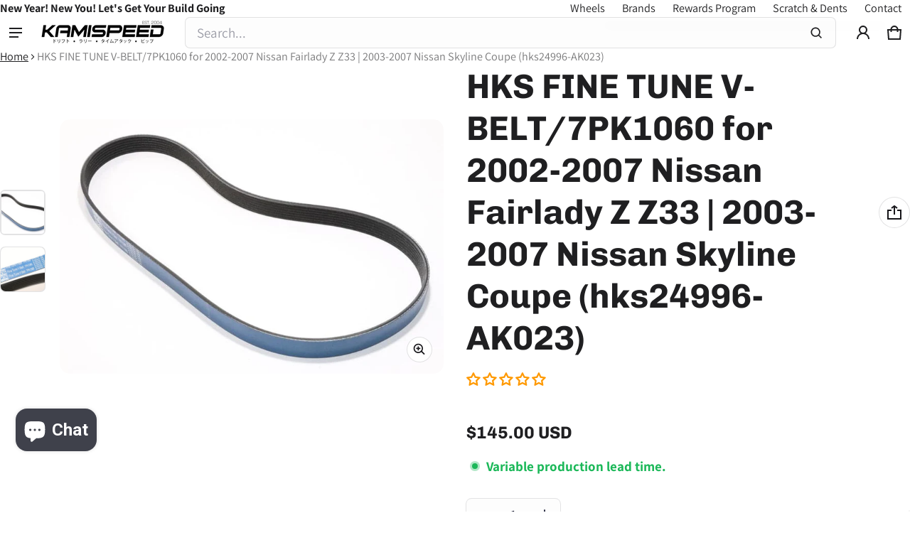

--- FILE ---
content_type: text/javascript; charset=utf-8
request_url: https://www.kamispeed.com/products/hks-fine-tune-v-belt-7pk1060.js
body_size: 822
content:
{"id":1772491898924,"title":"HKS FINE TUNE V-BELT\/7PK1060 for 2002-2007 Nissan Fairlady Z Z33 | 2003-2007 Nissan Skyline Coupe (hks24996-AK023)","handle":"hks-fine-tune-v-belt-7pk1060","description":"\u003cp\u003e\u003cspan data-mce-fragment=\"1\"\u003eThe HKS Fine Tune V-BELT\/7PK1060 is uniquely engineered to enhanced heat resistance, flexibility, and durability. It reduces the chances of cracking from heat, inconsistent timing from stretching and skipping or snapping. Improvements in materials and construction lead to a more reliable belt that will be more consistent and last longer.\u003c\/span\u003e\u003c\/p\u003e\n\u003cp\u003e\u003cstrong\u003ePLEASE NOTE\u003c\/strong\u003e\u003c\/p\u003e\n\u003cul\u003e\n\u003cli\u003e\u003cem\u003eSpecial Order\u003c\/em\u003e\u003c\/li\u003e\n\u003c\/ul\u003e\n\u003cp\u003e\u003cstrong\u003eAPPLICATION\u003c\/strong\u003e\u003c\/p\u003e\n\u003cul\u003e\n\u003cli\u003e\n\u003cstrong\u003eNissan Fairlady Z Z33 \u003c\/strong\u003e(2002, 2003, 2004, 2005, 2006, 2007)\u003c\/li\u003e\n\u003cli\u003e\n\u003cstrong\u003eNissan Skyline Coupe \u003c\/strong\u003e(\u003cspan data-mce-fragment=\"1\"\u003e2003, 2004, 2005, 2006, 2007)\u003c\/span\u003e\n\u003c\/li\u003e\n\u003c\/ul\u003e\n\u003cp\u003e\u003cstrong\u003eFEATURES\u003c\/strong\u003e\u003c\/p\u003e\n\u003cul\u003e\n\u003cli\u003eIncreased durability at high temperatures\u003c\/li\u003e\n\u003cli\u003eIncreased Performance in Cold Weather\u003c\/li\u003e\n\u003cli\u003eLightweight\u003c\/li\u003e\n\u003cli\u003eGood Friction Tolerance Properties\u003c\/li\u003e\n\u003c\/ul\u003e","published_at":"2021-07-09T18:40:01-04:00","created_at":"2019-04-12T01:49:29-04:00","vendor":"HKS","type":"Belts - Timing, Accessory","tags":["2002","2003","2004","2005","2006","2007","5-6 weeks","engine","Engine | Belts \u0026 Pulleys","HKS","HKS B","KamiSpeed","MAP Policy","Nissan","OEM Replacement Kits","Skyline","Turn14"],"price":14500,"price_min":14500,"price_max":14500,"available":true,"price_varies":false,"compare_at_price":14500,"compare_at_price_min":14500,"compare_at_price_max":14500,"compare_at_price_varies":false,"variants":[{"id":14414918647852,"title":"Default Title","option1":"Default Title","option2":null,"option3":null,"sku":"hks24996-AK023","requires_shipping":true,"taxable":true,"featured_image":null,"available":true,"name":"HKS FINE TUNE V-BELT\/7PK1060 for 2002-2007 Nissan Fairlady Z Z33 | 2003-2007 Nissan Skyline Coupe (hks24996-AK023)","public_title":null,"options":["Default Title"],"price":14500,"weight":218,"compare_at_price":14500,"inventory_management":"shopify","barcode":"4957266600344","requires_selling_plan":false,"selling_plan_allocations":[{"price_adjustments":[],"price":14500,"compare_at_price":14500,"per_delivery_price":14500,"selling_plan_id":693117255994,"selling_plan_group_id":"9159910ec6ec3da876f6f8ff95f0bb8e5626bf97"},{"price_adjustments":[{"position":1,"price":14065}],"price":14065,"compare_at_price":14500,"per_delivery_price":14065,"selling_plan_id":693117288762,"selling_plan_group_id":"9159910ec6ec3da876f6f8ff95f0bb8e5626bf97"}]}],"images":["\/\/cdn.shopify.com\/s\/files\/1\/0025\/9709\/3420\/products\/11_bb6a5e1b-14a2-453f-8389-f0f27a9298ac.jpg?v=1681312480","\/\/cdn.shopify.com\/s\/files\/1\/0025\/9709\/3420\/products\/222_14b40c90-1756-408e-aa66-e074a55c923b.jpg?v=1681312483"],"featured_image":"\/\/cdn.shopify.com\/s\/files\/1\/0025\/9709\/3420\/products\/11_bb6a5e1b-14a2-453f-8389-f0f27a9298ac.jpg?v=1681312480","options":[{"name":"Title","position":1,"values":["Default Title"]}],"url":"\/products\/hks-fine-tune-v-belt-7pk1060","media":[{"alt":"HKS FINE TUNE V-BELT\/7PK1060","id":21004633866294,"position":1,"preview_image":{"aspect_ratio":1.512,"height":529,"width":800,"src":"https:\/\/cdn.shopify.com\/s\/files\/1\/0025\/9709\/3420\/products\/11_bb6a5e1b-14a2-453f-8389-f0f27a9298ac.jpg?v=1681312480"},"aspect_ratio":1.512,"height":529,"media_type":"image","src":"https:\/\/cdn.shopify.com\/s\/files\/1\/0025\/9709\/3420\/products\/11_bb6a5e1b-14a2-453f-8389-f0f27a9298ac.jpg?v=1681312480","width":800},{"alt":"HKS FINE TUNE V-BELT\/7PK1060","id":21004633833526,"position":2,"preview_image":{"aspect_ratio":1.512,"height":529,"width":800,"src":"https:\/\/cdn.shopify.com\/s\/files\/1\/0025\/9709\/3420\/products\/222_14b40c90-1756-408e-aa66-e074a55c923b.jpg?v=1681312483"},"aspect_ratio":1.512,"height":529,"media_type":"image","src":"https:\/\/cdn.shopify.com\/s\/files\/1\/0025\/9709\/3420\/products\/222_14b40c90-1756-408e-aa66-e074a55c923b.jpg?v=1681312483","width":800}],"requires_selling_plan":false,"selling_plan_groups":[{"id":"9159910ec6ec3da876f6f8ff95f0bb8e5626bf97","name":"Special Order","options":[{"name":"Preorder","position":1,"values":["Partial payment","2 - Full payment"]}],"selling_plans":[{"id":693117255994,"name":"Special Order","description":null,"options":[{"name":"Preorder","position":1,"value":"Partial payment"}],"recurring_deliveries":false,"price_adjustments":[]},{"id":693117288762,"name":"Pre-Order: Full payment","description":null,"options":[{"name":"Preorder","position":1,"value":"2 - Full payment"}],"recurring_deliveries":false,"price_adjustments":[{"order_count":null,"position":1,"value_type":"percentage","value":3}]}],"app_id":null}]}

--- FILE ---
content_type: application/javascript; charset=utf-8
request_url: https://searchanise-ef84.kxcdn.com/preload_data.1I8L2s6Z8r.js
body_size: 11052
content:
window.Searchanise.preloadedSuggestions=['honda cr-z','civic type r fk8','toyota corolla hatchback','corolla e210','honda fit','f con','bride seats','enkei wheels','honda fit gk5','takeda 350z','type r','lug nuts','swift springs','honda s2000','gram lights 57dr','steering wheel','corolla hatchback','subaru brz','shift knob','wrx r','honda civic type r fk8','subaru impreza','subaru impreza gc8','honda civic si','mr2 spyder','gram lights 57cr','rays center cap','volk te37','exhaust tip','gram lights','gr corolla','toyota corolla','hks exhaust','project kics','lug nuts 12x1.50','honda crz','infiniti q50','spoon sports','honda cr','evo x','bolt on','mazda speed 3','infiniti q60','civic ek','nissan 350z','ek civic','nissan 370z','center cap','toyota gr86','acura rsx','18 inch wheels','2015 honda fit','suspension kit','toyota mr2 spyder','honda fit gd3','subaru crosstrek','civic type r','honda act','fk8 wheels','wheels 5x114.3','fl5 civic type r','turbo kit','acura rsx type s','toyota celica','weds sport','air intake','advan gt','zoom engineering','rsx type s','honda type r','cold air intake','subaru legacy','lug nuts 14x1.5','bride seat','brake ducts','bbs wheels','enkei rpf1','carbon fiber','weds sport tc105x','hks oil','honda fit ge8','volk ze40','advan tc4','hks hipermax s','scion tc','infiniti g35','license plate frame','5x100 wheels','toyota tacoma','hks mat','carbon ti','force induction','up pipe','damd steering wheel','beatrush sti','honda civic si 2019','17x9 5x114.3','te37 sl','infiniti g37','isc suspension','strut bar','supra a90','b pipe','hks brz','id length','wheel spacers','mitsubishi evo 8','2015 scion fr-s','wheel caps','turbo kit for','2022 subaru brz','legacy gt','civic si','advan center cap','mitsubishi lancer evolution x','sway bars','evo iv','rd forged','oil cap','civic type r fl5','honda accord','his exhaust','honda parts','2014 subaru brz','rays lug nuts','2008 honda fit','hks hi power','bucket seats','cold air','lug nut','seat ra','toyota celica gt','tow hook','swift spring','18x9.5 5x114.3','hks engine oil','front lip','volk racing','gram light','2000 honda civic','track order','apr performance','fuel filter','nd miata','hks fk8','hks hat','wedssport tc105x','ohlins road track','mazda mx-5 miata','370z exhaust','hks coilovers','lowering springs','body kit','de subaru brz 2014','project mu','oil cooler','kw wrx','valve stem','lexus rc350','sway bar','toyota gr supra a90','ford focus se','14x1.5 civic type r lug nuts','16 inch wheels','rsx dc5','honda fit sport','hks exhaust tip','work wheels','hks cr-z','de tl 2005','2021 corolla hatchback','mitsubishi lancer es','nissan gt-r','wheel spacer','hks apparel','control arm','catch can','lug nuts 12x1.25','honda cr-z hks','nc miata','civic eg','rays gram lights 57dr','t shirt','2012 civic si','center caps','steering wheels','center caps end','2009 honda fit','coil overs','floor mats','bc racing coilover','honda civic 10','2019 toyota corolla hatchback','mazda mx-5 nd','mud flaps','eg civic','hks muffler','miata nc','subaru outback','shift knobs','18x9.5 5x120','license plate','recaro seat','hks filter','hks l s spec 2','brake kit','te37 saga','nissan gt-r r35','2000 toyota celica gt','ssr gtx01','type r 2023','radiator cap','steel wheel','scion frs','honda cr-z exhaust','gram lights 57 dr','test pipe','toyota tacoma 2019','g37 sedan','14x1.5 lug nuts','miata na','volk wheels','beat rush','zoom rear view mirror','hard top','body kits','advan racing','c-one motorsport','na miata','s2000 exhaust','rays te37 center cap','hubcentric ring','rear sway bar','app sensor','2022 honda civic','rays 57cr','catback exhaust','hks coilover','toyota tacoma 2018','10th gen civic','fk8 type r','spoon s2000','hub center','air lift','fk8 exhaust','greddy exhaust','advan racing gt','brake caliper','bride zeta iv','18x9.5 5x100','g37 coupe','advan tc','fuel pump','hks floor mat','hks sticker','gtr r35','lexus is300','ssr center cap','hose set','gram lights center caps','bride zeta','titan 7 wheels','blow off valve','mitsubishi lancer gt','subaru forester','honda fit 2018','integra dc2','subaru carbon','honda fit 2007','honda fit 08','front bumper','subaru legacy gt','jeep gladiator','invidia n1','hks max iv sp','hks cr-z supercharger','high flow cat wrx','s2000 wheels','honda l series','honda fit exhaust','tail lights','wrx sti','rays cap','hks shirt','2005 subaru wrx sti','tesla model y','line lock','titanium tip','rays 57 dr','subaru forester xt','c west','brake light','fk8 wheel','12x1.50 lug nut','rays 18x9.5','dc5 integra','honda civic type r','front pipe','blow off','beatrush 2015 sti','honda civic','bride stradia','blue wheels','boost gauge','advan wheels','corolla hatchback se 2019','subaru 2007 sti','hub ring','gram light 57dr','rays wheel cap','gr supra','2012 honda fit','sub filters','lexus is','gias iii','lexus rc','spoon fk8','gramlights 57cr','hks supra','project kics 14x1.5','led lights','lexus is 350','ssr wheels','subaru outback xt','2019 corolla hatchback','tomei exhaust','civic light','subaru legacy 2008','acura tl','hub rings','honda cr-z cat','honda civic si 2015','bride euroster','2007 honda fit','m14x1.5 lug nuts','brz exhaust','engine motor mount','civic ep3','brake pads','corolla hatch','subaru gc8','pcd center cap rays','racing seats','integra type r','acura integra','gram lights 57 cr','wheel locks','swift springs 65mm','bride japan','5x120 18 civic type r','gramlights 57dr','2018 honda civic','oil filter','seat rail','toyota supra','heat shield','advan rz','toyota gr corolla hatchback','wedssport center cap','enkei raijin','brz frs','2002 subaru impreza wrx','2017 civic si','short shifter','mugen fk8','2017 subaru forester','plate frame','2020 toyota supra','mu rotor','bride hat','advan model 5','sti perrin','rear strut bar','rays center caps','2004 subaru wrx','skid plate','waste gate','zoom mirror','volk ce28','hks bov','oil catch can','2011 honda cr-z','muteki lugnuts','mx-5 na','bride cushion','07 honda fit','hks 50th anniversary','intake manifold','spark plugs','oil pressure sensor','gas cap','zieg wide','rays wheels 57cr','57dr center cap','2020 corolla hatchback','bride zieg wide','evo ix','g35 coupe','pro 4runner','bride stradia iii','clutch kit','oil fluid','bucket seat','hks air filter','honda civic 05','bride seat stand','steering whee','hks apple watch','18x10.5 5x114.3','toyota corolla hatchback 2019','rally armor','advan rg-d2','type r air intake','rear view mirror','g35 sedan','fuel injectors','honda fk8','2011 subaru wrx','7 honda civic type r','aristo jzs161','2013 subaru wrx','buddy club','14x1.50 lug nut','website so','h&r trak drm','toyota gr corolla','gr86 hks','2002 acura rsx type s','16 mazda mx-5 miata','2012 subaru wrx sti','brz carbon','m12x1.5 lugnuts','hipermax s','rays wheels','2007 wrx sti','hyper rev','beatrush underpanel','brake lines','fk8 downpipe','swift coilover springs','2017 honda civic si','mazda rx-7','cr-z zf1','subaru sti','subaru wrx 2005','toyota yaris','enkei 5x114.3','2020 ford st','2016 honda fit','plate honda civic','y latest','2020 civic si','damd sti steering wheel','toyota tundra','infiniti g37 2010','hub centric rings','key chain','exhaust hanger','js racing','hondata flashpro','air filter','s2000 lug nuts','remus fk8','civic si 2015','zoom convex mirror','fr front pipe','valve stems','2006 subaru impreza','18x8.5 5x114.3','wheel hub caps','fk8 lip','evolution x','mazda rx8','gr86 exhaust','recaro seats','lug bolts','hks gr86','type r decal','miata nd','hks accessories','fk8 wing','project kics r40','wedssport tc105n','brake fluid','ssr center caps','nismo lmgt4','throttle body','silvia s15','wheel bearing','advan rgiii','2010 honda fit','advan tc-4','carbon fiber hood','works bell','j\'s racing','2018 honda civic si','lower control arm','rear spoiler','cobb accessport','scion iq','57cr center cap','fk8 hks','bride euroster ii','honda fit 2015','side skirts','enkei 5x114','hks jacket','greddy supreme sp','suzuki jimny','s2000 spoon','bypass valve','gram lights 57cr center caps','57nr wheels','spl 370z','hks exhaust s2000','gr yaris','cusco corolla hatchback','fuel tank','greddy brz','rays te 37','wrx sti 2004','forester xt','gr86 cusco','gd sti','cusco brz','tesla model 3','volk racing te37','his pulley','12x1.25 lug nuts','gram lights 57transcend','gr coroll','type d exhaust for civic type r','kics leggdura','fog lights','fk8 carbon','hks bolt on','tein flex z','koyo radiator','skyline r32','yaris gr','subaru wrx 2006','toyota 86 air filter','2011 subaru impreza wrx sti','honda crx','2001 toyota mr2 spyder','rays gram lights','subaru wrx 2003','hks type r','2023 gr corolla grc','zoom engineering rear view mirror','mugen cr-z','sti oil filter','toyota 4runner','celica gts','5x112 wheels','hks blow off valve','bride zieg','fuel system upgrade','celica gt','fk8 max','ford focus st','option lab r716','sparco seat','acura tsx','titan 7 wheel','rays engineering','2013 honda crz','rsx bar','subaru brz 2014','honda cr z','cr f','hazard switch','roof tent','hks 50th','rpf1 rs','2013 civic si','damd 2004 wrx','beatrush subaru','whats app','k20 engine','valve stem caps','hks 2023 subaru brz','nissan 240sx','volk rays','fk8','hks fl5','hks','civic type r fk8 wheels','2013 honda fit','enkei center caps','hks spec l','air oil separator','hks intake','type r fk8','the spy','toyota yaris gr','toyota camry','cobb accessport v3','17x9 5x114','enkei gtc02','zeta iv','s2000 brake','civic fe','hks intercooler','bride zieg iv wide','remus type r','gramlights center cap','work wheel','flat center cap','19 inch wheels','spoon mirror','2016 honda civic','option lab','7x9 5x114','civic fk8','honda fit ge','hub centric','gr86 wing','honda fd2','prl fk8','enkei nt03rr','blow pro','honda fit gk','leon hardiritt','fortune auto','subaru sti 2006','rays sticker','nissan s14','s2000 bar','gram lights 57cr silver','honda civic 11th gen','hks honda fit','tein coilovers','5x100 17x9','genesis coupe','beatrush 05 sti','hks hipermax','cusco gr86','type r exhaust','hks oil filter','hks type s brz','toyota ist','hks intercooler fk8','2jz gte','nissan gtr','rally armor model y','bride gias','quick release','2005 legacy gt','gd3 fit','front strut bar','advan rg','prl downpipe type r','toyota gt 86','spec l2','subaru steering wheel','2018 nissan versa','bride wide','2008 g35 sedan','advan center caps','pressed black','nd mx-5 miata','rear diffuser','15mm spacer','hks s2000','beatrush fk8','tacoma 3 gen','bride type r seat rails','volk center cap','volk racing te37 saga','hks l s spec 2019','s2000 hks','subar coilovers','e210 corolla','strut tower','seibon fk8','down pipe','fd2 civic','fk8 lug nuts','data os','camber arm kit','rsx exhaust','volk te37sl','miata nb','5x100 18x9.5','a90 supra','fk8 turbo','bride shirt','corolla gr','hipermax fk8','lexus is250','advan rzii','honda gk5','gram light center cap','nissan skyline r34','auto art','toyota supra a90','civic type r wheels','civic ek9','impreza gc8','te37 center cap','hat light','honda emblem','hks bolt on turbo','wrx coilovers','honda civic eg','nb miata','spoon cr-z','17x8 5x114.3','project kics lug','hks l s spec 2016','r40 iconix','mr2 spyder exhaust','cobb sti','ssr executor cv01','wheel studs','hks supercharger','damd steering wheel for subaru legacy bl bp','perrin sti','swift springs 60mm','outback kit','hks legamax','muteki sr48','remark exhausts','cr-z shift knob','hks l s spec 2013','universal muffler','pulley kit','fk8 brake pads','killer b','lugnuts for 2019 civic si','remark mid pipe','bride seat rails','harness bar','bride sti','hks steering wheel','valve cover','2017 fk8 type r','project kics monolith','cobb sf intake','exhaust tips','exhaust gasket','rays dura nut l42','brz hks turbo','advan gt 18x9.5','12-15 honda civic 9th gen','2023 civic sport','honda prelude','mbrp honda civic','lexus is350','wrx front lip','racing harness','bride fabric','2022 civic si','bride stradia ii','hks hose','subaru wrx 07','roll cage','intercooler fk8','corolla sedan','hks wrx','subaru wrx','advan rsii','honda s2000 ap1','s2000 seat','fk8 intake','hks header','honda dc5 type r','ce28 club racer ii','hyper rev magazine','side mirror','fic 10mm','mx5 nd','g37 exhaust','mazda cx5','hipermax 2015 wrx','fk7 hatchback','cr z','08 honda fit','14x1.5 civic type r+lug+nuts','gram lights 57dr 19x9.5','15x8 35 4x100','brz hks','revel carbon','rpf1 18x9.5','side marker','air freshener','toyota corolla sedan','toyota mr2','yaris vitz','te37 ultra','ce28 sl','honda civic 2000','hubcentric rings','hks add ii','weds kranze','19x9.5 5x114.3','advan racing center cap','honda del sol','rx-7 fd3s','cr-z hks','revel gt fk8','ssr gtx04','gram lights center cap','kansai cr-z','subaru wrx 2015','mazda 3 hatchback','subaru wrx 2012','2020 toyota corolla','hks downpipe','awe touring exhaust fk8','turbo timer','honda civic 2.0','type r wheels','helper spring','25mm spacer','19x9.5 5x120','zieg iv wide','hks keychain','5x120 18x9.5','brz blitz','white wheels','2022 subaru wrx','s2000 coilovers','lexus isf','rays shirt','enkei center cap','skid plate honda civic','greddy tip','2021 civic type r','wedssport sa','57cr wheel 19','hks hi-power','hks supercharger cr-z','nd mazda mx-5 miata','honda crv','gauge pod','enkei nt03','mazda 6 gj','subaru impreza sti 2006','hks silent hi-power','zero sports','2008 civic si','2013 subaru brz','2019 honda civic si','fortune auto 500','hks oil cooler','2015 civic si','subaru wrx 2013','don\'t look now full','bride rails','enkei 5x100','14x1.5 civic type r lug+nuts','konig ampliform','bride seat rail','honda fit 2010','radium type r','racing seat','rays aluminum','2006 acura rsx type s','project mu fk8','2011 honda fit','ge fit hks','advan gt beyond','18x9.5 35 5x114.3','bride xero','flex fuel','nissan r35','350z exhaust','shift knob civic r','enkei kojin','titanium lug nuts','gram lights 57cr wheel','hood vent','rays 57dr','09 honda fit','hks box','s2000 hood','motor mount','gr corolla exhaust','rear bumper','fk8 prl','2005 acura rsx','civic si ep3','low max','fl5 type r','m12x1.25 lugnuts','57cr 17x9','supra hks','civic type r carbon fiber','prl intercooler','battery tie-down','key ring','bmw f30','scion xa','s2000 wheel','te37 og','civic type r exhaust','flex fuel kit','honda ge8','invidia q300','transmission mount','open box','oil pan','wedssport rn-05m','rays valve stems','exhaust muffler','lancer ralliart','nissan altima','hks civic','nerf bars','2019 honda civic sport','mitsubishi lancer','integra type s','bc racing','370z coilovers','acura integra type r','cusco sti','lotus elise','remus civic type r','mid pipe','370z rotor','88-91 honda civic','ek civic 96','wheel nuts','boost controller','roof rack','lexus rcf','end links','sti steering wheel','beatrush brz','2013 scion frs','prl intake','honda civic 2012','hazard cr-z','5x120 19 inch','hks tone','revel gt','zoom monaco','lexus gs300','model y','spoon rsx','2015 honda fit gk5','cobb wrx','370z hks','r888r tires','hks mechanic','cusco fk8','enkei wheels 5x100','beatrush shift knob','gram light 57cr','ecu supra','honda civic 2018','hybrid racing','2007 subaru wrx sti','subaru wrx sti 2007','honda s2000 ap2','exhaust manifold','5x120 19x9.5','1998 lexus gs300','floor mat','honda cr-z intake','high flow cat','honda fit ge8 brace','02-07 subaru impreza wrx','2012 honda cr-z','civic type r rotors','s2000 lip','honda civic hatchback sport','y pipe','cr-z intake','hks goods','lug nuts and locks 14x1.5','enkei pf01','370z hub','2006 civic si','hks turbo','seat belt','big brake kit','eibach pro kit','corolla exhaust','18x9 5x114.3','wheel stud','2021 toyota corolla hatchback','fk8 rotors','scion xb','remark wrx','head lights','recaro pole position','toyota gt86','nd miata mx-5','57dr 17x9','order status','subaru gdb','6x139.7 te37 large','invidia r400 exhaust for fk8','advan 5x114.3','camber kit','gram lights 57dr 18x9.5','initial d','dba rotors','fk8 strut bar','crosstrek subaru','race seats','act clutch','project kics r40 iconix','enkei nt03+m','engine mount','2015 honda civic si','tomei 370z','oil pressure gauge','5x114 wheels','ball joint','greddy turndown','swift 65mm','fk8 brake','brz nuts','dodge charger','mercedes benz','hks spark plugs','16x8 4x100','2009 civic si','2022 corolla sedan','jeep wrangler','370z suspension','brz turbo kit','face mask','work emotion','mx-5 nd','honda cr-z coilover','wrx lip','test pipes','sun shade','revel fk8','subaru sti 2013','blox racing','konig dial in','type s','turbo inlet','2019 honda fit','fk8 intercoolers','2007 honda fit gd3','rays 5x114','hks boost gauge','m12x1.25 shift knob','break pads','whiteline fk8','civic type r fk8 suspension','5mm hubcentric wheel spacers','swift springs 62mm','tow hooks','rear camber kit','project kics 12x1.50','2015 honda civic','prl intercooler fk8','avs model 5','center cap rays','fk8 js racing strut','fk8 mugen','type r lugs','ignition coils','gram lights 57dr 18','2020 corolla se','type r shift knob','2011 subaru sti','touch up paint','toyota corolla hatchback exhaust','wrx steering wheel','gr86 greddy','new balance absorb','g35 exhaust','cr-z spoon','kics r40','brake line','hks decal','hks ssqv','hks nardi','project kics iconix','ssr low caps','370z mirror','cat back exhaust','hks cap','370z intake','bride xl','bbs pfs','fk8 spoon','rays re30','zieg iv','konig hypergram','gc8 hks','eventuri fk8','advan rs-df','cusco mr-s','nissan gtr r35','brz zd8','2000 toyota celica gt-s','2016 honda cr-z','rays center cap adapter ring','57cr 18x9.5','2012 honda civic','4runner wheels','wedssport sa-10r','hks bride','bride seat cushion','mazda miata nd','fk8 coilovers','brake pad','hks gr86 exhaust','brz parts','tie rod','intercooler civic si','torque solution','te37 5x120','2020 subaru impreza','weds sport center cap','catalytic converter','fit ge8','honda civic ex','carbon fiber type r','honda integra dc5','wide body kit','buddy club steering wheel','wheel center caps','sti interior','j’s racing','headers for honda','wheel lock','brake lights','remark 370z','rays wheel','camber bolt','type r spoiler','mazda cx-5','honda fit gd','2015 subaru sti','hondata fk8','radium fk8','bc forged','tanabe medalion','anti roll sway bar','air suspension','crz spoiler','gramlight 57dr','2020 civic si exhaust','rays 6x139.7','h&r spacer','toyota hatchback','cold air intake toyota','arp wheel stud','volk te37 saga','volk ze40 18x10+35','seat belts','ford mustang','rays te37','exhaust system','18x9.5 45 5x120','2014 honda civic','spoon dc5','hks towel','js racing type r','focus st','aem intake','integra decal','5x120 wheels','hks 370z','bride reclinable','2015 subaru wrx sti','suzuki cappuccino','2012 subaru impreza base','advan tc4 18x9.5','hks legamax fk8','ray gram lights','revel gauges','honda civic fk7','fit gk','mxp comp rs','downpipe fk8','2019 subaru forester','gram lights 57xtreme','rays hub ring','honda civic si 2008','center wheel caps','5x114.3 18x9','honda fit sport 2007','wrx vb','civic type r fk8 carbon fiber','hks ssm','57cr 5x114.3','15x7 4x100','tomei headers','hks oil cap','eikosha air spencer','rays volk','3m 1－l','14x1.50 lug nuts','tgv deletes','fog light','charge pipe','corolla hatchback exhaust','wedssport ej-titan','honda fit tein','steering wheel subaru','10th gen civic si','spoon sw388','advan racing rsii','bride zeta iii','clutch master','del sol','19 5x114.3 wheels','front grill','bride zieg iv','2013 honda civic si','cusco sway bar end links','rays volk racing te37sl','bride cusco','supra blow off valve','shift boot','gram lights center caps 57dr','s2000 spec','toyota gr supra','zoom s2000','blitz strut','bride vios iii','rays formula lug','15x8 4x100','damd d-shaped','370z spacers','1999 honda civic','c one','dc2 type r','short throw shifter','engine cover','type r ep3','honda gk','mitsubishi lancer+gt','gram lights caps','rb26dett hks','brz steering wheel','license plate bolt','civic hatchback','mazda cx-3','civic type r wheel','project mu sti','turbo blanket','greddy ddr','cusco corolla','s2000 test pipe','te37 5x114.3','2010 honda civic','17x9 5x100','va sti','hks tip','bbs pfs ring','2020 subaru sti','hks lanyard','road armor','02 civic si','fk8 camber','volk racing g025','2008 subaru wrx','2006 subaru outback xt','fk8 intercooler','2005 wrx sti','wing rsx','fk8 remus','te37 18x9.5','mishimoto type r','hks racing suction','intake manifold b16','14x1.50 lug','enkei rs05rr','honda cr-z spoon','240sx s14','enkei gtc01rr','hks titanium muffler','spoon rigid collar','2002 subaru wrx','honda jazz','type r intake','plug and play','door handle','gr corolla coilovers','hks hi power spec l','spark plug','q50 exhaust','gd wrx','skyline r34','stop tech brake kit','57dr 5x120','advan racing tc-4','weds center cap','2018 subaru sti','12x1.5 lug','ohlins s2000','type r downpipe','wheels size 17','2008 2013 subaru wrx','370z wheels','te37 sonic','2017 infiniti q60','wedssport tc105x 17×9','sti carbon fiber','lexus ls460','honda fit 2011','hks emblem','forged wheels','monster lug nut fk8','spl parts','hks front pipe','vitz ncp91','2003 celica gt','2006 acura rsx','beatrush s2000','weds rn-05m','swift spec r','lug nuts 12x1.5','gauge pod cr-z','nissan z 2023','2007 civic si','genesis coupe roll cage','hyundai genesis coupe','cv axle','charge speed','swift 60mm','honda japan','crz front bumper','hks gr corolla','spoon shift knob','kansai service','wrx cobb','honda odyssey','lug nut 12x1.25','hks turbo feed','rear camber arms','process west','transmission fluid','radiator hoses','container box','intake fk8','iag aos','project kics 12x1.5','evo x wheels','lexus is f','spoon sport','rays gram lights 57cr','2018 honda civic hatchback','14x1.5 lug','8th gen civic','awe fk8 exhaust','2003 civic ex','fk8 cat','2021 honda civic','subaru wrx exhaust','2022 corolla hatchback','370z interior','hks watch','5x100 57dr','honda civic type r 18 inch wheels','recaro rss','wheels size 18','roll bar','hks honda','nissan 370z exhaust','his add 2','bc racing ds coilovers','civic fl5','bc coilover','white line','2014 honda civic si','hks universal','subaru shirt','te37 sl 5x120','mud flap','gr86 spoiler','brake duct','hks legamax premium cat-back exhaust','hks gasket','under panel','lug 12x1.25','wheels 5x114.3 18','honda civic type r fk8 wheels','fl5 exhaust','honda city','corolla strut bar','s2000 brakes','car cover','shock absorber','lexus gs350','2021 type r','j pipe','usb a','koni sport yellow 370z','hipermax brz','370z hood','4 point harnesses','spoon exhaust','hks super oil','snow performance','project kics caps','cusco license plate','5x114.3 rays','hawk brake pads for type r','57cr 5x100','2015 acura tlx','honda civic si 2007','advan rs','subaru wrx sti 2015','remark fl5','hks subaru','gr86 hks hipermax','hks brz exhaust','18x9.5 38 5x114.3','gr corolla hks','r33 gtr','monolith locking lugnuts','12x1.5 lug nut','2017 honda civic','wedssport ej-titan tc105x','muteki sr45','subaru gd','s2000 intake','tow strap','arp extended wheel stud','engine oil','sti cobb','honda hks','370z nismo','5x114.3 18x9.5','mugen bucket','beatrush honda fit','koni sport wrx','civic type r rotor','gramlight center caps','hks t-shirt','2023 acura integra','motul 0w-20','spoon sports rota','hks a90','apr type r','project kics 12x1.25','18x10 5x114.3','perrin gr86','type r wing','swift springs 70mm','2018 sti rotors','2004 subaru sti','process west verticooler','nissan z','phone case','volk center caps','lexus gs','limited edition','wrx subaru','hyundai elantra','1985 toyota celica','red lug nuts','caliper brake','type s badge','civic si 2020','beatrush wrx','brake rotors','hks patch','borla exhaust','2018 honda fit','06-11 honda civic si','hks belt','advan gt premium','sti coilovers','volk ze40 18x10 35','wheel 18x9.5','rpf1 17x9','toyota yaris hatchback','honda accord 2019','crz clutch','king xpg','rsr down','gram lights 57dr-x','rear spoilers','2006 subaru forester','17x9 wheels','nissan skyline r32','kia stinger','mugen window visor','drain plug','honda fit 2008','cold air intakes','muffler tip','zoom engineering mounting arm for rear view mirrors','engine mounts','2024 corolla se','infiniti g35 coupe','damd sti','wheel lugs','mazda miata','hks turbo timer','kics 14x1.5','14x1.5 civic type+r+lug+nuts','fit gd3','advan 5x120','hks t shirt','bronze wheels','gram lights 57','wheel adapters','1996 honda civic','honda cr-z turbo','hks crz','ssr gtv01','locking lug nuts','convex mirrors mr2 spyder','mitsubishi evo 10','hood pin','gram lights sticker','40 inch light but','shell cross','honda civic si 2012','os giken','project kics leggdura racing','brz front pipe','ssr sp1','rsx type s badge','te37v mark ii','wedssport sa-20r','honda fit sway bar','09 civic si','bride low max','laile beatrush','07 honda fit strut brace','raceseng shift knob','greddy supreme','2020 toyota corolla hatchback','17x9.5 5x114.3','5x100 rays','advan racing gt 18','hks turbo kit','2004 infiniti g35','honda fit 2009','gram lights 57xr','hood scoop','2008 honda civic','wheel bolts','hks exhaust supra','grimm speed','infiniti q50 3.0','s2000 wing','2014 subaru wrx sti','bmw e90','s2000 radiator','buddy club seat','coil pack','bride vios','5x114.3 17x9','civic sedan exhaust','fl5 hks','scratch and dent','lotus side mirror','honda fit 2012','cr-z supercharger','license plate holder','volk rays te37','hood damper','2007 subaru legacy','rigid collar','2003 toyota celica','return policy','lug bolt','wedssport tc105x 18','57dr center caps','18x8.5 5x100','5x100 17x8','cat back 370z','rsx c-west','subaru wrx sti 2002 2004','wheel cap','chevy camaro','hks wheel','2013 honda fit sport','b series','honda cr-z has','rays dura nut','gramlights 57cr 19x9.5','240sx nissan s13','radiator hose','spoon wheels','57dr 18x8.5 5x100','ssr pierce bolts','mini cooper','perrin intercooler','hood pins','awe exhaust','civic fd2','toms racing','s2000 roll bar','2002 acura rsx','wheel spacer 20 mm','dc2 decal','hks hipermax gt','typhoon air filter','royal purple','honda cr-z 2011','nissan silvia','s2000 ap1','hks s14','brz wing','altezza sxe10','exhaust fk8','tie rod end','evo x intake','edelbrock supercharger','project kics r40 1.25','suzuki swift sport','2011 infiniti m37x','dc5 rsx','brz coilover','hks pillow','nissan y33','nissan s15','fuel pressure regulator','advan center cap black','mugen fl5','hub centric ring','sti grb','hondata fk8 civic type r fuel system','type r interior','370z test pipes','pitch mount','advan racing rz','honda rsx','te37 saga sl','injen air intake','bride cushions','lexus is-f','kics replacement','rsx bumper','r34 gt','te37 5x100','advan tciii','leon hardiritt orden','outback wilderness','hks warm','civic si 08','shift boot collar','rsx coilovers','intercooler sti','white code','honda fit intake','prl downpipe','varis fk8','beatrush tow hook','universal mufflers','perrin wrx','subaru accessories','evs fk8','subaru grb','enkei hub ring','2004 honda civic','muteki sr35','honda civic type r look nuts','h&r wheel spacers','gram lights 57cr 18x8.5','ge8 honda fit','toyota corolla 2020','gram lights 57nr','gram lights 57dr 18x8.5','cr-z exhaust','brz lowering springs','fk8 catch can','m20xp1.5 oil filter','s2000 suspension','fk8 steering wheel','wrx intake','cabin air filter','honda fit 2020','rays apparel','apr gtc-300','fuel cap','window visor','hks injectors','57 dr x','greddy fk8','volk ce28sl','fk8 springs','oil cooler brz','2007 infiniti g35','axle back exhaust','mx-5 nc','honda type r spoiler','enkei od 75 id 64','control arms','rack and pinion','toyota celica gts 00-05 interior','honda badge','bride gias mr 2','rays lug 12x1.50','honda civic lugnuts','o2 sensor','spoiler toyota 86','cr-z wing','92-95 honda civic','advan 5x100','wide body','rays center cap 57cr','nissan 350z wheels','evo x exhaust','rims for honda','honda crz turbo','fiesta st','tein street basis z','2006 scion xb','quick release kit','enkei tsv','tacoma lug nuts','n tune','swift 62mm','spoon oil cap','grille cr-z','57dr 18x10.5','torque wrench','volk racing te37 sl','subaru sti interior','rays container','toyota corolla e210','fujitsubo exhaust systems','volk racing center caps','2017 honda fit','mitsubishi lancer evolution 8','rays gramlights','side skirt','wrx downpipe','2017 honda civic type r','kw coilover','ford focus','honda cr-z mugen','57cr center caps','brz ts','exhaust brz','s2000 bumper','motor mounts','heat exchanger','ohlins fk8','honda crz supercharger','lug lock 12x1.5','shifter bushing','c-one emblem','5x114 enkei','honda civic sport','tomei downpipe','gurney flap','honda element','wheels fk8','lug nuts red','1997 honda civic','2006 wrx sti','gift card','tacoma wheels','cold air intake honda','mishimoto intercooler','2018 civic si','bride red','1998 honda civic','r35 gtr','sti wrx 2015 2021','front rotors','mk3 supra','rocket bunny','audi tt','hks traction fluid','civic type r brake pads','wheel mate','wheels 5x100','tonneau cover','q60 exhaust','r40 iconix 14x1.50','blue open lug','air lift performance','air spencer','gauge cluster','sparco seats','tc105x 18x9.5','rays ze40','monster locking','bride king','radiator cooling panel','eibach sway bars','awe touring','tacoma headlights','5x100 enkei','honda cr-z meter hood','hpi 4-point fia-approved racing harness','2002 lexus is300','red honda emblem','hasport fk8','370z spl','gd subaru','spring hat','mx5 nb','volk racing re30','gk5 fit','honda s2000 exhaust','hks super air filter','aem gauges','bride hks','beatrush evo','invidia catless downpipe','2014 subaru wrx','rays folding','honda shift knob','2008 subaru legacy','rally armor model y tesla','57dr 5x100','toyo r888r','tomei straight pipe','nissan gt-r r35 carbon','hks axle back','toyota corolla se','mazda cx3','bride mo seat rail subaru sti','gt wing','valve caps','spec l','fk8 sway bar','rhino do','nissan z rz34','is national day','mitsubishi evolution x','ef civic','reverse lockout','gram lights 57dr 17x9','hks type n','kics r26','ek civic civic','wrx perrin','lexus is200t','top secret','volk racing ce28','advan 18x9.5','toyota 86 body','h&r springs','2000 celica gt-s','5mm spacer','volk re30','subaru brz sti','exhaust honda cr-z','honda fit hks','spoon springs','honda gd3','steering wheel hub','hks umbrella','hks cat-back','sti carbon','c west gc8','2005 infiniti g35 sedan','bed rack tacoma','honda muffler','honda insight','infiniti g35x','turbo fk8','bride mo','exhaust gr86','2004 honda i','lug nut 14x1.5','ralliart exhaust','feed 1050x fuel injectors','a90 gr supra','enkei ts-10','2006 subaru legacy','2007 infiniti g35 sedan','bride mask','fk8 lug nut','head gasket','works bell quick release','toyota celica gts','370z clutch','gram lights stickers','hks bov fk8','grimmspeed wrx','hks fk','type r emblem','shirt m','lugs nuts','volk racing te37sl','hipermax s s2000','supra wing','honda cr-z spoiler','2015 subaru legacy','jeep compass','kami sticker','toyota corolla hatchback se 2019','for sale','convex blue side view mirrors','vb wrx','gramlight 57cr','magnetic oil drain plug','toyo proxes r888r','honda civic hatchback','used set','acura rsx type s 2005','mishimoto fk8','stoptech fk8','cusco strut tower','seat stand','hks exhaust brz','5x114.3 wedssport','enkei cap','koni yellow','14x1.5 lug nut','57cr 19x9.5','isr performance','brake rotor','2006 honda civic si','revel vls','lexus rc-f','h&r trak drm 20mm','lancer evolution','3rd gen tacoma','crz coilovers','spoon bumper','high flow cat s2000','rsx emblem','spoon crz','toyota corolla 2022','chrome wheels','ray\'s 57cr blue','mag blue','hyundai strut bar','subaru gc','throttle body spacer','c-west cr-z','bride euroghost','acura tlx','brz engine','volk te37 center cap','2023 subaru brz','ssr 5x120','cr-z r','seat rails','crz spoon','2011 subaru sti sedan','2006 subaru forester xt','brz interior','fk8 type r wheels','volkswagen jetta','bmw wheels','honda s2000 wheels','lug nuts type r','spoon n1','crz lip','2000 honda civic si','toyota corolla sedan 2021','cusco sway bar','bmw e92','hyundai veloster','cusco strut bar','wedssport center caps','5x120 volk','wrx sti 2010','brz gr86','gr86 baffle','hks exhaust universal','honda japan dc5','cat back 2015 wrx','carbon fiber sti','05 subaru legacy','gram lights 19','hks seat','r32 gtr','corolla sedan 2020','swift 70mm','revel gt dry carbon','2003 subaru wrx','seat brackets','mitsubishi eclipse','2009 honda fit sport','hks pan','honda civic exhaust','2014 subaru impreza','civic si 2007','2001 mr2 spyder','17 inch wheel','dodge ram','subaru crosstrek 2021','fk8 hondata','avs model f50','h&r trak drm wheel adaptor bolt 5x114.3 center bore 70.5 stud thread 1/2 inch unf','fk8 pads','2018 subaru brz','hks coolant','3d maxpider','toyota celica wheels','injen air 1017','coilovers sti','hks exhaust fk8','rays 57cr caps','hks filter element','fl5 wheels','honda cr-z zf1','kia optima','96 honda civic','ets sti','filter hks','nissan sentra','gear shift boot','2021 honda civic type r','enkei wheels 5x114.3','hks spec l gr86','subaru wrx 2011','intercooler same side in','porsche cayenne','project kics lug nuts','under tray','downpipe type r','gr86 hks intake','s2000 header','cobb intake','nissan maxima','motor oil','57cr 18x8.5','rays lug nuts 14x1.50','brz brake','5x114.3 18x8.5','greddy muffler','remus catback fk8','9th gen si','hks fuel up kit','enkei hub rings','frs exhaust','370z hks exhaust','zoom engineering mirror','valve stem cap','rpf1 18x9.5 15','advan gt center caps','17x8.5 5x114.3','volk te37 mark','beatrush mr2 spyder','fk8 rotor','civic sport','te37 ultra m spec','sr35 12x1.5','gram lights 18x9','spoon caliper','hks pulley','370z mirrors','weds center caps','headers for brz','strut brace','hks cushion','19x9 5x114.3','ssr cap','2005 subaru wrx','corolla e210 sedan','99 honda civic','little d','4 inch swift','57cr 5x120','honda ep3','nissan s13','brz cusco','crz hks','timing kit','honda civic wheels','rear seat','lps center cap','hipermax s zn8','70mm id','tc105x 17x8','hks sp','fk8 5x120','honda civic type r fl 5','swift springs type r','volk sticker','infiniti g37 exhaust system','gr86 wheels','2020 supra carbon fiber','ek9 civic','hks ddr','tacoma exhaust','350z coilovers','hks gr supra','arb armada','t shirts','civic type r fl5 remus','pre filter','hks mr','19x8.5 5x114.3','exhaust wrx','2010 honda fit sport','kics monolith','megan racing','front sway bar','oil tank','hks warm jacket','te37 sl 5x114.3','weds hase','rays l42','honda integra','nissan skyline','hks downpipe type r','stoptech pad','monolith cap','hipermax r','water pump pulley'];

--- FILE ---
content_type: text/javascript; charset=utf-8
request_url: https://www.kamispeed.com/products/hks-fine-tune-v-belt-7pk1060.js
body_size: 769
content:
{"id":1772491898924,"title":"HKS FINE TUNE V-BELT\/7PK1060 for 2002-2007 Nissan Fairlady Z Z33 | 2003-2007 Nissan Skyline Coupe (hks24996-AK023)","handle":"hks-fine-tune-v-belt-7pk1060","description":"\u003cp\u003e\u003cspan data-mce-fragment=\"1\"\u003eThe HKS Fine Tune V-BELT\/7PK1060 is uniquely engineered to enhanced heat resistance, flexibility, and durability. It reduces the chances of cracking from heat, inconsistent timing from stretching and skipping or snapping. Improvements in materials and construction lead to a more reliable belt that will be more consistent and last longer.\u003c\/span\u003e\u003c\/p\u003e\n\u003cp\u003e\u003cstrong\u003ePLEASE NOTE\u003c\/strong\u003e\u003c\/p\u003e\n\u003cul\u003e\n\u003cli\u003e\u003cem\u003eSpecial Order\u003c\/em\u003e\u003c\/li\u003e\n\u003c\/ul\u003e\n\u003cp\u003e\u003cstrong\u003eAPPLICATION\u003c\/strong\u003e\u003c\/p\u003e\n\u003cul\u003e\n\u003cli\u003e\n\u003cstrong\u003eNissan Fairlady Z Z33 \u003c\/strong\u003e(2002, 2003, 2004, 2005, 2006, 2007)\u003c\/li\u003e\n\u003cli\u003e\n\u003cstrong\u003eNissan Skyline Coupe \u003c\/strong\u003e(\u003cspan data-mce-fragment=\"1\"\u003e2003, 2004, 2005, 2006, 2007)\u003c\/span\u003e\n\u003c\/li\u003e\n\u003c\/ul\u003e\n\u003cp\u003e\u003cstrong\u003eFEATURES\u003c\/strong\u003e\u003c\/p\u003e\n\u003cul\u003e\n\u003cli\u003eIncreased durability at high temperatures\u003c\/li\u003e\n\u003cli\u003eIncreased Performance in Cold Weather\u003c\/li\u003e\n\u003cli\u003eLightweight\u003c\/li\u003e\n\u003cli\u003eGood Friction Tolerance Properties\u003c\/li\u003e\n\u003c\/ul\u003e","published_at":"2021-07-09T18:40:01-04:00","created_at":"2019-04-12T01:49:29-04:00","vendor":"HKS","type":"Belts - Timing, Accessory","tags":["2002","2003","2004","2005","2006","2007","5-6 weeks","engine","Engine | Belts \u0026 Pulleys","HKS","HKS B","KamiSpeed","MAP Policy","Nissan","OEM Replacement Kits","Skyline","Turn14"],"price":14500,"price_min":14500,"price_max":14500,"available":true,"price_varies":false,"compare_at_price":14500,"compare_at_price_min":14500,"compare_at_price_max":14500,"compare_at_price_varies":false,"variants":[{"id":14414918647852,"title":"Default Title","option1":"Default Title","option2":null,"option3":null,"sku":"hks24996-AK023","requires_shipping":true,"taxable":true,"featured_image":null,"available":true,"name":"HKS FINE TUNE V-BELT\/7PK1060 for 2002-2007 Nissan Fairlady Z Z33 | 2003-2007 Nissan Skyline Coupe (hks24996-AK023)","public_title":null,"options":["Default Title"],"price":14500,"weight":218,"compare_at_price":14500,"inventory_management":"shopify","barcode":"4957266600344","requires_selling_plan":false,"selling_plan_allocations":[{"price_adjustments":[],"price":14500,"compare_at_price":14500,"per_delivery_price":14500,"selling_plan_id":693117255994,"selling_plan_group_id":"9159910ec6ec3da876f6f8ff95f0bb8e5626bf97"},{"price_adjustments":[{"position":1,"price":14065}],"price":14065,"compare_at_price":14500,"per_delivery_price":14065,"selling_plan_id":693117288762,"selling_plan_group_id":"9159910ec6ec3da876f6f8ff95f0bb8e5626bf97"}]}],"images":["\/\/cdn.shopify.com\/s\/files\/1\/0025\/9709\/3420\/products\/11_bb6a5e1b-14a2-453f-8389-f0f27a9298ac.jpg?v=1681312480","\/\/cdn.shopify.com\/s\/files\/1\/0025\/9709\/3420\/products\/222_14b40c90-1756-408e-aa66-e074a55c923b.jpg?v=1681312483"],"featured_image":"\/\/cdn.shopify.com\/s\/files\/1\/0025\/9709\/3420\/products\/11_bb6a5e1b-14a2-453f-8389-f0f27a9298ac.jpg?v=1681312480","options":[{"name":"Title","position":1,"values":["Default Title"]}],"url":"\/products\/hks-fine-tune-v-belt-7pk1060","media":[{"alt":"HKS FINE TUNE V-BELT\/7PK1060","id":21004633866294,"position":1,"preview_image":{"aspect_ratio":1.512,"height":529,"width":800,"src":"https:\/\/cdn.shopify.com\/s\/files\/1\/0025\/9709\/3420\/products\/11_bb6a5e1b-14a2-453f-8389-f0f27a9298ac.jpg?v=1681312480"},"aspect_ratio":1.512,"height":529,"media_type":"image","src":"https:\/\/cdn.shopify.com\/s\/files\/1\/0025\/9709\/3420\/products\/11_bb6a5e1b-14a2-453f-8389-f0f27a9298ac.jpg?v=1681312480","width":800},{"alt":"HKS FINE TUNE V-BELT\/7PK1060","id":21004633833526,"position":2,"preview_image":{"aspect_ratio":1.512,"height":529,"width":800,"src":"https:\/\/cdn.shopify.com\/s\/files\/1\/0025\/9709\/3420\/products\/222_14b40c90-1756-408e-aa66-e074a55c923b.jpg?v=1681312483"},"aspect_ratio":1.512,"height":529,"media_type":"image","src":"https:\/\/cdn.shopify.com\/s\/files\/1\/0025\/9709\/3420\/products\/222_14b40c90-1756-408e-aa66-e074a55c923b.jpg?v=1681312483","width":800}],"requires_selling_plan":false,"selling_plan_groups":[{"id":"9159910ec6ec3da876f6f8ff95f0bb8e5626bf97","name":"Special Order","options":[{"name":"Preorder","position":1,"values":["Partial payment","2 - Full payment"]}],"selling_plans":[{"id":693117255994,"name":"Special Order","description":null,"options":[{"name":"Preorder","position":1,"value":"Partial payment"}],"recurring_deliveries":false,"price_adjustments":[]},{"id":693117288762,"name":"Pre-Order: Full payment","description":null,"options":[{"name":"Preorder","position":1,"value":"2 - Full payment"}],"recurring_deliveries":false,"price_adjustments":[{"order_count":null,"position":1,"value_type":"percentage","value":3}]}],"app_id":null}]}

--- FILE ---
content_type: text/javascript
request_url: https://www.kamispeed.com/cdn/shop/t/34/assets/theme.js?v=137552742497136270051757689963
body_size: 22726
content:
var SHTHelper=window.SHTHelper||{},TRAP_FOCUS_HANDLERS={};SHTHelper.fetchConfigHTTP={method:"POST",headers:{"X-Requested-With":"XMLHttpRequest",Accept:"application/javascript"}},SHTHelper.fetchConfigJSON={method:"POST",headers:{"Content-Type":"application/json",Accept:"application/json"}},SHTHelper.fetchConfig={method:"GET",headers:{"Content-Type":"application/json",Accept:"application/json"}},SHTHelper.debounce=function(e,s){let i=null;return function(t){clearTimeout(i),i=null,i=setTimeout(function(){e.call(this,t)},s)}},SHTHelper.removeTrapFocus=function(t=null){document.removeEventListener("focusin",TRAP_FOCUS_HANDLERS.focusin),document.removeEventListener("focusout",TRAP_FOCUS_HANDLERS.focusout),document.removeEventListener("keydown",TRAP_FOCUS_HANDLERS.keydown),t&&t.focus()},SHTHelper.trapFocus=function(e,t=e){var s=e.querySelectorAll(`a[href]:not([disabled]), [tabindex]:not([tabindex^='-']), summary, button:not([disabled]), textarea:not([disabled]), input:not([type=hidden]):enabled, input[type="text"]:not([disabled]), object, iframe, input[type="search"]:not([disabled]), input[type="radio"]:not([disabled]), input[type="checkbox"]:not([disabled]), select:not([disabled])`);let i=s[0],r=s[s.length-1];SHTHelper.removeTrapFocus(),TRAP_FOCUS_HANDLERS.focusin=t=>{t.target!==e&&t.target!==r&&t.target!==i||document.addEventListener("keydown",TRAP_FOCUS_HANDLERS.keydown)},TRAP_FOCUS_HANDLERS.focusout=function(){document.removeEventListener("keydown",TRAP_FOCUS_HANDLERS.keydown)},TRAP_FOCUS_HANDLERS.keydown=function(t){"Tab"!==t.key&&9!==t.keyCode||(t.shiftKey?t.target!==e&&t.target!==i||(r.focus(),t.preventDefault()):t.target===r&&(i.focus(),t.preventDefault()))},document.addEventListener("focusout",TRAP_FOCUS_HANDLERS.focusout),document.addEventListener("focusin",TRAP_FOCUS_HANDLERS.focusin),t.focus()},SHTHelper.isColor=function(t){var e=(new Option).style;return e.color=t,e.color==t},SHTHelper.isHexColor=function(t){return/^#?([a-fA-F0-9]{6}|[a-fA-F0-9]{3})$/.test(t)},SHTHelper.isImage=function(t){return/(\/\/)([^\s(["<,>/]*)(\/)[^\s[",><]*(.png|.jpg|.webp|.heic|.gif|.svg)(\?[^\s[",><]*)?/gi.test(t)},SHTHelper.preventStickyHeaderReveal=function(){var t=SHTHelper.qs("sht-sticky-header");t&&t.dispatchEvent(new Event("preventStickyHeaderReveal"))},SHTHelper.loadScript=function(t,e,s){var i;SHTHelper.qs("#"+t)?s():((i=document.createElement("script")).setAttribute("src",""+e),i.setAttribute("id",""+t),i.onload=function(){s()},i.onreadystatechange=function(){"complete"!=this.readyState&&"loaded"!=this.readyState||s()},i.onerror=function(t){console.log("Failed to load script file "+e,t),s()},document.body.appendChild(i))},SHTHelper.forceUpdateCartStatus=function(t){let e=[{section:"cart-drawer",selector:".js-cart-drawer-wrapper",space_selector:".js-cart-drawer-wrapper"},{section:"header-cart-status",space_selector:".shopify-section",selector:"#headerCartStatus",cart_notification:!1},{section:"main-cart",space_selector:"#mainCartContainer",selector:"#mainCartContainer",cart_notification:!1},{section:"cart-notification-panel-product",space_selector:".js-cart-notification-panel-item-count",selector:".js-cart-notification-panel-item-count-content",cart_notification:!1},{section:"cart-notification-panel-product",space_selector:".js-cart-notification-panel-product-"+t?.id,selector:".js-cart-notification-panel-content",cart_notification:!0}],r=SHTHelper.qs("sht-cart-noti");SHTHelper.qs("sht-sticky-header");t=e.map(t=>t.section).join(",");fetch(window.location.pathname+"?sections="+t).then(t=>t.json()).then(i=>{e.forEach(t=>{var e=i[t.section],s=SHTHelper.qs(t.selector);e&&s&&((e=(new DOMParser).parseFromString(e,"text/html").querySelector(t.space_selector))&&(s.innerHTML=e.innerHTML),t.cart_notification)&&r&&r.open()})}).catch(t=>{console.log("Cannot force Update Cart Status")})};class SHTElementLazyLoad{constructor(){this.elements=SHTHelper.qsa(".js-main-body .js-animate"),this.sequential_elements=SHTHelper.qsa(".js-main-body .js-seq-animate"),this.setupEventListeners()}setupEventListeners(){var s=new IntersectionObserver((s,i)=>{for(let t=0,e=s.length;t<e;t++)s[t].isIntersecting&&(s[t].target.classList.add("animated"),i.unobserve(s[t].target))});for(let t=0,e=this.elements.length;t<e;t++)s.observe(this.elements[t]);var i=new IntersectionObserver((s,i)=>{for(let t=0,e=s.length;t<e;t++){var r=100*t;s[t].isIntersecting&&(setTimeout(()=>{s[t].target.classList.add("animated")},r),i.unobserve(s[t].target))}},{threshold:.2});for(let t=0,e=this.sequential_elements.length;t<e;t++)i.observe(this.sequential_elements[t])}}setTimeout(()=>{void 0!==SHTElementLazyLoad&&new SHTElementLazyLoad}),Shopify.designMode&&document.addEventListener("shopify:section:load",function(t){void 0!==SHTElementLazyLoad&&new SHTElementLazyLoad});class SHTCustomComponent extends HTMLElement{constructor(){super(),this.$=this.querySelector.bind(this),this.$$=this.querySelectorAll.bind(this)}}class SHTLazyLoadingVideo extends SHTCustomComponent{constructor(){super(),this.video=this.$("iframe"),this.isLoaded=!1,this.isPlaying=!1,this.addObserver()}loadVideo(){var t;this.video&&!this.isLoaded&&(this.video.setAttribute("src",this.video.getAttribute("data-src")),this.isLoaded=!0,this.video.addEventListener("load",()=>{this.dispatchEvent(new CustomEvent("loadingEnd",{detail:{ele:this.video,parent:this}}))})),"local_video"!=this.dataVideoType||this.isLoaded||(this.local_video=this.$("video"),t=this.local_video.querySelector("source").getAttribute("data-src"),this.local_video.src=t,this.isLoaded=!0)}playVideo(){!this.isPlaying&&this.isLoaded&&("youtube"==this.dataVideoType?this.video.contentWindow.postMessage('{"event":"command","func":"playVideo","args":""}',"*"):"vimeo"==this.dataVideoType?this.video.contentWindow.postMessage('{"method":"play"}',"*"):"local_video"==this.dataVideoType&&this.local_video?.play(),this.isPlaying=!0)}execute(){this.addObserver()}addObserver(){new IntersectionObserver(t=>{t.forEach(t=>{t.isIntersecting?(this.loadVideo(),this.playVideo()):(this.pauseVideo(),this.isPlaying=!1)})},{rootMargin:"0px 0px 200px 0px"}).observe(this)}pauseVideo(){this.isPlaying&&(this.$(".js-media-item-youtube")?.contentWindow.postMessage('{"event":"command","func":"pauseVideo","args":""}',"*"),this.$(".js-media-item-vimeo")?.contentWindow.postMessage('{"method":"pause"}',"*"),this.$(".js-media-item-video")?.pause(),this.isPlaying=!1)}static get observedAttributes(){return["data-video-type","data-video-id"]}set dataVideoType(t){this.setAttribute("data-video-type",t)}get dataVideoType(){return this.getAttribute("data-video-type")}set dataVideoId(t){this.setAttribute("data-video-id",t)}get dataVideoId(){return this.getAttribute("data-video-id")}attributeChangedCallback(t,e,s){e!==s&&this.execute()}connectedCallback(){this.execute()}disconnectedCallback(){}}customElements.define("sht-load-video",SHTLazyLoadingVideo);class SHTSlideShow extends SHTCustomComponent{constructor(){super(),this.slideshow=this.$(".js-slideshow"),this.slideshowItems=this.$(".js-slideshow-items"),this.totalElm=this.$(".js-slideshow-total"),this.currentElm=this.$(".js-slideshow-current"),this.separatorElm=this.$(".js-slideshow-separator"),this.prevBtn=this.$(".js-slideshow-prev-btn"),this.nextBtn=this.$(".js-slideshow-next-btn"),this.startNStopBtn=this.$(".js-slideshow-start-n-stop-btn"),this.imageItems=this.$$(".js-slideshow-image"),this.pauseIcon=this.startNStopBtn.querySelector(".js-slideshow-pause-icon"),this.playIcon=this.startNStopBtn.querySelector(".js-slideshow-play-icon"),this.properties=JSON.parse(this.dataset.slideshowProperties),this.autoplay=this.properties.autoplay||!1,this.image=null,this.template=null,this.current=1,this.anchors=[],this.lastScrollTimeout=null,this.autoplayInterval=null,this.images=this.slideshowItems.children,this.total=this.images.length,this.slideshowItems.scrollLeft=0,this.observer=null,this.isPaused=!1,this.pagination=this.$(".js-slideshow-pagination"),this.pagination_items=this.pagination?.querySelectorAll(".js-slideshow-pagination-item")}cloneSlideItem(){var t,e;2==this.total&&(t=this.slideshowItems.querySelector(".js-slideshow-item:first-of-type"),(e=this.slideshowItems.querySelector(".js-slideshow-item:last-of-type"))&&((e=e.cloneNode(!0)).classList.add("slider-slide--clone"),this.slideshowItems.append(e)),t)&&((e=t.cloneNode(!0)).classList.add("slider-slide--clone"),this.slideshowItems.append(e))}execute(){this.cloneSlideItem(),this.prepare(),this.bindEventHandlers(),this.init()}connectedCallback(){this.execute()}init(){this.autoplay&&(this.resumeAutoPlay(),this.isPaused=!0),this.updateSort()}updateSort(){var t,e,s,i;this.total<=1||(t=this.slideshowItems.scrollLeft,e=Math.round(t),s=this.slideshowItems.offsetWidth,i=this.slideshowItems.scrollWidth,e<s&&(this.slideshowItems.prepend(this.images[this.total-1]),this.slideshowItems.scrollLeft=e+s),Math.floor(i-t)<=s&&(this.slideshowItems.append(this.images[0]),this.slideshowItems.scrollLeft=e-s))}startAutoPlay(){this.autoplay&&(clearInterval(this.autoplayInterval),this.autoplayInterval=setInterval(function(){this.nextSlide()}.bind(this),this.properties.duration))}bindEventHandlers(){this.slideshowItems.addEventListener("wheel",function(t){5==Math.abs(t.deltaX)&&this.stopAutoPlay()}.bind(this),{passive:!0}),this.slideshowItems.addEventListener("scroll",SHTHelper.debounce(this.onScrollEventHandle.bind(this),100)),this.nextBtn.addEventListener("click",function(){this.nextSlide(),this.stopAutoPlay()}.bind(this)),this.prevBtn.addEventListener("click",function(){this.prevSlide(),this.stopAutoPlay()}.bind(this)),this.startNStopBtn.addEventListener("click",this.onStartNStopEventHandle.bind(this))}onStartNStopEventHandle(t){t.preventDefault(),this.autoplay?this.stopAutoPlay():this.resumeAutoPlay()}stopAutoPlay(){clearInterval(this.autoplayInterval),this.pauseIcon.classList.add("d-none"),this.playIcon.classList.remove("d-none"),this.startNStopBtn.setAttribute("aria-label",this.properties.autoplayAccessibilityText[0]),this.slideshowItems.setAttribute("aria-live","polite"),this.autoplay=!1}resumeAutoPlay(){this.autoplay=!0,this.pauseIcon.classList.remove("d-none"),this.playIcon.classList.add("d-none"),this.startNStopBtn.setAttribute("aria-label",this.properties.autoplayAccessibilityText[1]),this.slideshowItems.setAttribute("aria-live","off"),this.startAutoPlay()}onScrollEventHandle(t){t.preventDefault(),this.lastScrollTimeout&&clearTimeout(this.lastScrollTimeout),this.lastScrollTimeout=setTimeout(function(){this.updateSort()}.bind(this),100),this.updateCurrent(),this.updatePagination()}updatePagination(){var t;this.pagination&&(t=this.pagination.querySelector(`li[data-slideshow-index="${this.current}"]`))&&(this.pagination_items.forEach(t=>t.classList.remove("is-active")),t.classList.add("is-active"))}prepare(){this.totalElm.textContent=this.total,this.currentElm.textContent=this.current,this.separatorElm.textContent=this.properties.separatorText,this.autoplay&&(this.startNStopBtn.toggleAttribute("hidden",!1),this.startNStopBtn.querySelector(".js-slideshow-pause-icon").classList.remove("d-none"),this.startNStopBtn.setAttribute("aria-label",this.properties.autoplayAccessibilityText[0]),this.slideshowItems.setAttribute("aria-live","off"))}updateCurrent(){var t=this.$(".js-slideshow-image--current");t&&(this.current=t.dataset.slideshowIndex),this.currentElm.textContent=this.current}prevSlide(){if(Shopify.designMode)this.slideshowItems.scrollLeft=this.slideshowItems.scrollLeft-this.slideshow.scrollWidth;else{let t=this.$(".js-slideshow-image--current").closest(".slider-slide--active");t&&t.classList.add("slider-slide--active-blur"),setTimeout(()=>{this.slideshowItems.scrollLeft=this.slideshowItems.scrollLeft-this.slideshow.scrollWidth,t.classList.remove("slider-slide--active-blur")},200)}}nextSlide(){if(Shopify.designMode)this.slideshowItems.scrollLeft=this.slideshowItems.scrollLeft+this.slideshow.scrollWidth;else{let t=this.$(".js-slideshow-image--current").closest(".slider-slide--active");t&&t.classList.add("slider-slide--active-blur"),setTimeout(()=>{this.slideshowItems.scrollLeft=this.slideshowItems.scrollLeft+this.slideshow.scrollWidth,t.classList.remove("slider-slide--active-blur")},200)}}observerSlideShow(){this.observer=new IntersectionObserver((t,e)=>{t.forEach(t=>{t.isIntersecting&&(this.dataset.viewport=1),this.observer.unobserve(this)})},{threshold:.15}),this.observer.observe(this)}}customElements.define("sht-slideshow",SHTSlideShow);class SHTSlideshowLazyLoadingImage extends SHTCustomComponent{constructor(){super(),this.image=this.$(".js-image-lazy"),this.imageMobile=this.$(".js-image-lazy-mobile"),this.spinner=this.$(".js-image-lazy-spinner"),this.container=this.closest(".js-slideshow-items"),this.currentItemClass="js-slideshow-image--current",this.slideItem=this.closest(".js-slideshow-item"),this.sectionId=this.dataset.sectionId,this.section=SHTHelper.qs("#shopify-section-"+this.sectionId),this.bindEventHandlers()}setSlideItemVisibility(t){t?(this.slideItem.setAttribute("aria-hidden","false"),this.slideItem.removeAttribute("tabindex"),this.slideItem.classList.add("slider-slide--active")):(this.slideItem.setAttribute("aria-hidden","true"),this.slideItem.setAttribute("tabindex","-1"),this.slideItem.classList.remove("slider-slide--active"))}observeImage(s,i){var t=new IntersectionObserver((t,e)=>{t.forEach(t=>{t.target;var e=this.parentNode;t.isIntersecting&&!this.getAttribute("loaded")?(s&&s.removeAttribute("loading"),i&&i.removeAttribute("loading"),this.setAttribute("loaded",!0),e.classList.add(this.currentItemClass),this.setSlideItemVisibility(!0)):0==t.intersectionRatio?(e.classList.remove(this.currentItemClass),this.setSlideItemVisibility(!1)):this.getAttribute("loaded")&&(e.classList.add(this.currentItemClass),this.setSlideItemVisibility(!0))})},{root:this.container,rootMargin:"100px -2px 100px -2px",threshold:0});s&&t.observe(s)}loadImage(){new ResizeObserver(t=>{window.matchMedia("(max-width: 767px)").matches&&this.imageMobile?this.observeImage(this.imageMobile,this.image):this.image&&this.observeImage(this.image,this.imageMobile)}).observe(document.body),window.matchMedia("(max-width: 767px)").matches&&this.imageMobile?this.observeImage(this.imageMobile,this.image):this.image&&this.observeImage(this.image,this.imageMobile)}bindEventHandlers(){}execute(){this.loadImage()}connectedCallback(){this.execute()}disconnectedCallback(){}}customElements.define("sht-slideshow-load-img",SHTSlideshowLazyLoadingImage);class SHTSlideshowCTA extends SHTCustomComponent{constructor(){super(),this.ctaButton=this.$$(".js-slideshow-cta"),this.container=this.closest(".js-slideshow-items"),this.bindEventHandlers()}bindEventHandlers(){this.observeItem()}observeItem(){new IntersectionObserver((t,e)=>{t.forEach(t=>{t.isIntersecting?this.setCTAVisibility(!0):this.setCTAVisibility(!1)})},{threshold:.25}).observe(this)}setCTAVisibility(s){this.ctaButton.forEach((t,e)=>{s?(t.removeAttribute("tabindex"),t.setAttribute("aria-hidden","false")):(t.setAttribute("tabindex","-1"),t.setAttribute("aria-hidden","true"))})}}customElements.define("sht-slideshow-cta",SHTSlideshowCTA);class SHTCarousel extends SHTCustomComponent{constructor(){super(),this.carousels=this.$$(".js-carousel-item"),this.container=this.$(".js-carousel-items"),this.totalItems=this.carousels.length,this.prevBtnElement=this.$(".js-carousel-prev-btn"),this.nextBtnElement=this.$(".js-carousel-next-btn"),this.currentElement=this.$(".js-carousel-counter-current"),this.totalElement=this.$(".js-carousel-counter-total"),this.paginationElement=this.$(".js-carousel-pagination"),this.pagination=this.$(".js-carousel-pagination-dots"),this.pagination_items=this.pagination?.querySelectorAll(".js-carousel-pagination-dot"),this.scrollbarThumb=this.$(".js-scrollbar-thumb"),this.scrollbarTrack=this.$(".js-scrollbar-track"),this.desktopThumbItemCount=parseInt(this.scrollbarTrack?.dataset.thumbDesk),this.mobileThumbItemCount=parseInt(this.scrollbarTrack?.dataset.thumbMobile),this.totalItems=parseInt(this.scrollbarTrack?.dataset.thumbTotal),this.init(),this.bindEventHandlers()}init(){"false"!=this.dataset.enable&&(this.itemsToShow=Array.from(this.carousels).filter(t=>0<t.clientWidth),this.itemsToShow.length<2?this.togglePagination(!1):(this.gutter=parseFloat(window.getComputedStyle(this.itemsToShow[1],null).getPropertyValue("padding-left"))+parseFloat(window.getComputedStyle(this.itemsToShow[1],null).getPropertyValue("padding-right")),this.itemOffset=this.itemsToShow[1].offsetLeft-this.itemsToShow[0].offsetLeft,this.itemsPerPage=Math.floor((this.container.clientWidth-this.itemsToShow[0].offsetLeft)/this.itemOffset),this.totalPages=this.itemsToShow.length-this.itemsPerPage+1,this.updateCarousel()))}pauseAllVideo(){this.$$(".js-media-item-youtube").forEach(t=>{t.contentWindow.postMessage('{"event":"command","func":"pauseVideo","args":""}',"*")}),this.$$(".js-media-item-vimeo").forEach(t=>{t.contentWindow.postMessage('{"method":"pause"}',"*")}),this.$$(".js-media-item-video").forEach(t=>t.pause())}updateCarousel(){var t=this.currentPage;this.currentPage=Math.round(this.container.scrollLeft/this.itemOffset)+1,0<this.currentPage&&0<this.totalPages&&(this.totalElement&&(this.totalElement.textContent=this.totalPages),this.currentElement)&&(this.currentElement.innerHTML=this.currentPage),this.currentPage!=t&&this.dispatchEvent(new CustomEvent("itemChanged",{detail:{currentPage:this.currentPage,currentElement:this.itemsToShow[this.currentPage-1],container:this}})),this.isItemVisible(this.itemsToShow[0])&&0===this.container.scrollLeft?this.prevBtnElement.setAttribute("disabled","disabled"):this.prevBtnElement.removeAttribute("disabled"),this.isItemVisible(this.itemsToShow[this.itemsToShow.length-1])?this.nextBtnElement.setAttribute("disabled","disabled"):this.nextBtnElement.removeAttribute("disabled"),1<this.totalPages&&this.togglePagination(!0),this.totalPages<=1&&this.togglePagination(!1),this.updateScrollIndicator(),this.updatePagination(),this.pauseAllVideo()}updatePagination(){var t;this.pagination&&(t=this.pagination.querySelector(`li[data-dot-index="${this.currentPage}"]`))&&(this.pagination_items.forEach(t=>t.classList.remove("is-active")),t.classList.add("is-active"))}togglePagination(t){t?this.paginationElement?.classList.remove("d-none-important"):this.paginationElement?.classList.add("d-none-important")}isItemVisible(t,e=0){return void 0!==t&&(e=this.container.clientWidth+this.container.scrollLeft-e,Math.floor(t.getBoundingClientRect().width+t.offsetLeft)<=Math.round(e))&&t.offsetLeft>=this.container.scrollLeft}onButtonClick(t){t.preventDefault();let e=1,s=0;window.matchMedia("(min-width: 459px)").matches&&(e=t.currentTarget.dataset.step),0!=this.container.scrollLeft&&!this.isItemVisible(this.itemsToShow[this.itemsToShow.length-1])||(s=this.gutter),this.updateScrollIndicator(),this.itemScrollPosition="next"===t.currentTarget.name?this.container.scrollLeft-s+e*this.itemOffset:this.container.scrollLeft+s-e*this.itemOffset,window.requestAnimationFrame(()=>this.container.scrollTo({left:this.itemScrollPosition,behavior:"smooth"}))}updateScrollIndicator(){this.scrollbarTrack&&(this.widthThumDesk=100*this.desktopThumbItemCount/this.totalItems,this.widthThumMobile=100*this.mobileThumbItemCount/this.totalItems,this.maxScroll=this.container.scrollWidth-this.container.clientWidth,this.scrollPersent=this.container.scrollLeft/this.maxScroll*100,this.thumbPersentDesk=this.calculateThumbPersent(this.desktopThumbItemCount),this.thumbPersentMobile=this.calculateThumbPersent(this.mobileThumbItemCount),this.scrollbarTrack.style.setProperty("--width-thumb-desktop",this.thumbPersentDesk+"%"),this.scrollbarTrack.style.setProperty("--width-thumb-mobile",this.thumbPersentMobile+"%"))}calculateThumbPersent(t){return 100*(t+this.scrollPersent/100*(this.totalItems-t))/this.totalItems}bindEventHandlers(){"false"!=this.dataset.enable&&(new ResizeObserver(t=>this.init()).observe(this.container),new IntersectionObserver(((t,e)=>{t[0].isIntersecting&&(this.init(),e.unobserve(this))}).bind(this)).observe(this),this.prevBtnElement.addEventListener("click",this.onButtonClick.bind(this)),this.nextBtnElement.addEventListener("click",this.onButtonClick.bind(this)),this.container.addEventListener("scroll",SHTHelper.debounce(this.updateCarousel.bind(this),100)))}}customElements.define("sht-carousel",SHTCarousel);class SHTColorSwatch extends SHTCustomComponent{constructor(){super(),this.json=null,this.jsonDataElement=SHTHelper.qs('#colorSwatchData[type="application/json"]')||null,this.variantSwatchItems=this.$$(".js-variant-swatch-item")||[],this.jsonDataElement&&this.variantSwatchItems.length&&this.bindEventHandlers()}onObserverHandler(){new IntersectionObserver((t,e)=>{t.forEach(t=>{t.isIntersecting&&(this.init(),e.unobserve(this))})}).observe(this)}init(){this.json=JSON.parse(this.jsonDataElement.textContent),this.processJsonData();for(let t=0,e=this.variantSwatchItems.length;t<e;t++){let i=this.variantSwatchItems[t];var s,a,o,n,l=this.json[""+i.dataset.optionValue];let r="";"variant_image"!==i.dataset.swatchSource&&(s=i.dataset.optionValue,a=i.dataset.swatchOptionValue,o=(t,e="",s="")=>{r=t,i.style.backgroundColor=e,i.style.backgroundImage=s?`url("${s}")`:"",i.style.backgroundSize=s?"cover":"",i.style.backgroundRepeat=s?"no-repeat":""},void 0!==l?(n=SHTHelper.isHexColor(l),SHTHelper.isImage(l)?o("image","",l):n&&o("color",l)):SHTHelper.isColor(s)&&o("color",s),a&&(n=SHTHelper.isHexColor(a),SHTHelper.isImage(a)?o("image","",a):n&&o("color",a)),i.style.backgroundImage||i.style.backgroundColor?(r&&i.classList.add("clr-swh__type--"+r),i.classList.add("clr-swh__has-value")):i.querySelector(".js-variant-option-label")?.classList.remove("opacity-0"))}}processJsonData(){this.json&&(this.json=Object.assign.apply({},this.json.color_swatch_name.map((t,e)=>({[t]:this.json.color_swatch_value[e]}))))}bindEventHandlers(){this.onObserverHandler()}}class SHTVariantSwatch extends SHTColorSwatch{bindEventHandlers(){this.onObserverHandler(),this.variantSwatchItems.forEach(t=>{t.addEventListener("click",t=>{this.changeVariantImage(t.currentTarget)})})}changeVariantImage(t){var s=SHTHelper.qs("#"+t.dataset.productImageId);let i=s.parentNode;i.classList.add("is-loading");var r=SHTHelper.qsa("."+t.dataset.productLinkClass),a=t.querySelector("template");if(s&&a){this.setButtonVisibility(!1);let e=a.content.firstElementChild.cloneNode(!0);s.src&&(s.src=e.src),s.srcset&&(a.srcset?s.srcset=e.srcset:s.srcset=e.src),r&&r.forEach(t=>{t.href=e.getAttribute("data_url")}),t.setAttribute("aria-current","true"),t.classList.add("btn-active"),t.focus(),s.onload=t=>{i.classList.remove("is-loading")},s.onerror=t=>{i.classList.remove("is-loading")}}}setButtonVisibility(e){this.variantSwatchItems&&this.variantSwatchItems.forEach(t=>{e?(t.setAttribute("aria-current","true"),t.classList.add("btn-active")):(t.removeAttribute("aria-current"),t.classList.remove("btn-active"))})}}customElements.define("sht-variant-swtch",SHTVariantSwatch);class SHTMainProductVariantSwatch extends SHTColorSwatch{}customElements.define("sht-prd-variant-swtch",SHTMainProductVariantSwatch);class SHTMainCollectionProductVariantSwatch extends SHTColorSwatch{}customElements.define("sht-coll-prd-variant-swtch",SHTMainCollectionProductVariantSwatch);class SHTMainProductVariantSwatchWSelect extends SHTColorSwatch{}customElements.define("sht-prd-variant-swtch-w-select",SHTMainProductVariantSwatchWSelect);class SHTProductQuickViewVariantSwatch extends SHTColorSwatch{}customElements.define("sht-prd-qck-vw-variant-swtch",SHTProductQuickViewVariantSwatch);class SHTFeaturedProductVariantSwatch extends SHTColorSwatch{}customElements.define("sht-featured-prd-variant-swtch",SHTFeaturedProductVariantSwatch);class SHTProductComparisonVariantSwatch extends SHTColorSwatch{}customElements.define("sht-prd-comparison-variant-swtch",SHTProductComparisonVariantSwatch);class SHTMainSearchVariantSwatch extends SHTColorSwatch{}customElements.define("sht-srch-variant-swtch",SHTMainSearchVariantSwatch);class SHTLoadMedia extends SHTCustomComponent{constructor(){super(),this.trigger=this.$(".js-load-media-trigger"),this.trigger.addEventListener("click",t=>{t.preventDefault(),this.loadMedia(!1)})}loadMedia(t=!0,e=!0){var s;this.pauseAllVideo(),this.getAttribute("loaded")||((s=document.createElement("div")).appendChild(this.$("template").content.firstElementChild.cloneNode(!0)),this.setAttribute("loaded",!0),s=this.appendChild(s.querySelector("video, iframe")),t&&s.focus(),e&&this.trigger.classList.add("hidden-trigger"))}pauseAllVideo(){SHTHelper.qsa(".js-media-item-youtube").forEach(t=>{t.contentWindow.postMessage('{"event":"command","func":"pauseVideo","args":""}',"*")}),SHTHelper.qsa(".js-media-item-vimeo").forEach(t=>{t.contentWindow.postMessage('{"method":"pause"}',"*")}),SHTHelper.qsa(".js-media-item-video").forEach(t=>t.pause())}}customElements.define("sht-load-media",SHTLoadMedia);var VAR_LOCALIZATION_CACHE=new Map;class SHTLocalization extends SHTCustomComponent{constructor(){super(),Shopify.designMode?this.getSearchResults():new IntersectionObserver((async(t,e)=>{t[0].isIntersecting&&(await this.getSearchResults(),e.unobserve(this))}).bind(this),{threshold:.25}).observe(this)}async getSearchResults(){SHTHelper.loadScript(this.dataset.jsFileId,this.dataset.jsFile,async function(){var t=this.dataset.url.replace(/\s/g,"-").toLowerCase(),e=VAR_LOCALIZATION_CACHE.get(t);e?this.innerHTML=e:(e=await this.fetchResults(),VAR_LOCALIZATION_CACHE.set(t,e),this.innerHTML=e)}.bind(this))}async fetchResults(){return fetch(this.dataset.url).then(t=>t.text()).then(t=>{var e=document.createElement("div"),t=(e.innerHTML=t,e.querySelector("#"+this.dataset.sectionId));return t&&t.innerHTML.trim().length?t.innerHTML:""}).catch(t=>(console.error(t),""))}}customElements.define("sht-localization",SHTLocalization);class SHTCollapsibleRegion extends SHTCustomComponent{constructor(){super(),this.properties=this.dataset.properties?JSON.parse(this.dataset.properties):{},this.triggers=this.$$(".js-collapsible-region-trigger"),this.contents=this.$$(".js-collapsible-region-content"),this.bodyWidth=document.body.clientWidth,this.isCollapsibleOnDesktop=this.properties.isCollapsibleOnDesktop,this.isCollapsibleOnMobile=this.properties.isCollapsibleOnMobile,this.init(),this.bindEventHandlers()}bindEventHandlers(){this.isCollapsibleOnDesktop&&this.isCollapsibleOnMobile||window.addEventListener("resize",t=>{this.bodyWidth=Math.floor(document.body.clientWidth),this.init()}),this.triggers.forEach(t=>{t.addEventListener("click",t=>{this.onTriggerClick(t.currentTarget)})})}init(){(!this.isCollapsibleOnDesktop&&769<this.bodyWidth||!this.isCollapsibleOnMobile&&this.bodyWidth<=769)&&this.removeAriaProps(),(this.isCollapsibleOnDesktop&&769<this.bodyWidth||this.isCollapsibleOnMobile&&this.bodyWidth<=769)&&this.restoreAriaProps()}removeAriaProps(){this.triggers.forEach(t=>{t.style.pointerEvents="none",t.setAttribute("tabindex",-1),t.removeAttribute("aria-controls"),t.removeAttribute("aria-expanded")}),this.contents.forEach(t=>{t.removeAttribute("aria-describedby"),t.removeAttribute("role"),t.removeAttribute("hidden")})}restoreAriaProps(){this.triggers.forEach(t=>{t.style.pointerEvents="auto",t.setAttribute("aria-controls",this.properties.ariaControls),t.setAttribute("aria-expanded","false"),t.removeAttribute("tabindex")}),this.contents.forEach(t=>{t.setAttribute("aria-describedby",this.properties.ariaDescribedby),t.setAttribute("role","region"),t.setAttribute("hidden","")})}onTriggerClick(t){var e="true"===t.getAttribute("aria-expanded");this.toggle(!e,t)}toggle(t,e){e.setAttribute("aria-expanded",""+t);var s=this.$("#"+e.getAttribute("aria-controls"));t?(e.classList.add("open"),s.removeAttribute("hidden")):(e.classList.remove("open"),s.setAttribute("hidden",""))}open(){this.toggle(!0)}close(){this.toggle(!1)}}customElements.define("sht-clps-rgn",SHTCollapsibleRegion);class SHTDialogCore extends SHTCustomComponent{constructor(){super(),this.dialog=this.$(".dialog"),this.closeBtn=this.$$(".js-dialog-close-btn"),this.body=this.$(".js-dialog-body"),this.container=this.$(".js-dialog-container"),this.closeModalOnOverlayClick=this.dataset.closeModalOnOverlay||"true",this.opener=null,this.bodyElement=document.body,this.bindEventHandlers()}bindEventHandlers(){this.closeBtn.forEach(t=>{t.addEventListener("click",t=>{this.closeModal()})}),this.addEventListener("click",t=>{t.target.nodeName===this.tagName&&"true"===this.closeModalOnOverlayClick&&this.closeModal()}),this.addEventListener("keyup",t=>"ESCAPE"===t.code.toUpperCase()&&this.closeModal()),this.dialogAttrObserve()}dialogAttrObserve(){new MutationObserver((t,e)=>{t.forEach(async t=>{"hidden"==t.attributeName&&(!this.hasAttribute("hidden")?(this.dispatchEvent(new CustomEvent("opening",{detail:{opener:this.opener,dialog:this}})),await this.animationsComplete(),this.dispatchEvent(new CustomEvent("opened",{detail:{opener:this.opener,dialog:this}})),SHTHelper.trapFocus(this)):(SHTHelper.removeTrapFocus(this.opener),this.dispatchEvent(new CustomEvent("closing",{detail:{opener:this.opener,dialog:this}})),await this.animationsComplete(),this.dispatchEvent(new CustomEvent("closed",{detail:{opener:this.opener,dialog:this}}))))})}).observe(this,{attributes:!0})}animationsComplete(){return Promise.allSettled(this.dialog.getAnimations({subtree:!0}).map(t=>t.finished))}processBodyContent(){var t;this.template=this.$("template"),this.template&&(t=this.template.content,this.body.appendChild(t))}showModal(t,e=!1){SHTHelper.preventStickyHeaderReveal(),e&&this.processBodyContent(),this.opener=t,this.toggleAttribute("hidden",!1),this.classList.add("is-active")}closeModal(){this.setAttribute("hidden",!0),this.classList.remove("is-active")}}class SHTDialogQuickShop extends SHTDialogCore{constructor(){super()}showModal(t){SHTHelper.preventStickyHeaderReveal(),this.opener=t,this.opener?.setAttribute("disabled","disabled"),this.processData(t),document.body.classList.add("o-hidden")}processData(t){this.productElement=null,fetch(t.getAttribute("data-product-url")).then(t=>t.text()).then(t=>{t=(new DOMParser).parseFromString(t,"text/html");this.productElement=t.querySelector(".section-product-quick-view"),window.Shopify&&Shopify.PaymentButton&&Shopify.PaymentButton.init(),this.body.innerHTML=this.productElement.innerHTML,this.executeScriptElements(this.body),window.SHTProductMediaItemModel&&window.SHTProductMediaItemModel.loadShopifyXR()}).finally(()=>{this.toggleAttribute("hidden",!1),this.classList.add("is-active"),this.opener?.removeAttribute("disabled")})}closeModal(){this.setAttribute("hidden",!0),this.classList.remove("is-active"),document.body.classList.remove("o-hidden"),setTimeout(()=>{this.body.innerHTML=""},300)}executeScriptElements(t){t=t.querySelectorAll("script");Array.from(t).forEach(t=>{let e=document.createElement("script");Array.from(t.attributes).forEach(t=>{e.setAttribute(t.name,t.value)}),e.appendChild(document.createTextNode(t.innerHTML)),t.parentNode.replaceChild(e,t)})}}customElements.define("sht-dialog-quickshop",SHTDialogQuickShop);class SHTDialog extends SHTDialogCore{constructor(){super()}}customElements.define("sht-dialog",SHTDialog);class SHTProductSpecificationDialog extends SHTDialogCore{}customElements.define("sht-product-specification-dialog",SHTProductSpecificationDialog);class SHTQuantityInput extends SHTCustomComponent{constructor(){super(),this.input=this.$(".js-quantity-input"),this.changeEvent=new Event("change",{bubbles:!0}),this.$$(".js-quantity-btn").forEach(t=>t.addEventListener("click",this.onButtonClickHandler.bind(this)))}onButtonClickHandler(t){t.preventDefault();var e=this.input.value;"plus"===t.currentTarget.dataset.name?this.input.stepUp():this.input.stepDown(),e!==this.input.value&&this.input.dispatchEvent(this.changeEvent)}}customElements.define("sht-qty-inp",SHTQuantityInput);class SHTCoreDrawer extends SHTCustomComponent{constructor(){super(),this.drawerWrapperElement=this.$(".js-drawer-wrapper"),this.drawerOverlayElement=this.$(".js-drawer-overlay"),this.closeBtnElement=this.$(".js-drawer-btn-close"),this.opener=null,this.bodyElement=document.body,this.bindEventHandlers()}bindEventHandlers(){this.drawerOverlayElement.addEventListener("click",this.closeDrawer.bind(this)),this.closeBtnElement.addEventListener("click",this.closeDrawer.bind(this)),window.addEventListener("load",()=>{this.removeAttribute("hidden")}),this.addEventListener("keyup",t=>"ESCAPE"===t.code.toUpperCase()&&this.closeDrawer()),this.drawerAttrObserve()}drawerAttrObserve(){new MutationObserver((t,e)=>{t.forEach(async t=>{"open"==t.attributeName&&(this.hasAttribute("open")?(this.opener?.removeAttribute("disabled"),this.opener?.setAttribute("aria-expanded","true"),this.setAttribute("aria-hidden","false"),this.dispatchEvent(new Event("opening")),this.bodyElement.classList.add("o-hidden"),this.classList.add("active"),await this.animationsComplete(),this.dispatchEvent(new Event("opened")),SHTHelper.trapFocus(this)):(SHTHelper.removeTrapFocus(this.opener),this.setAttribute("aria-hidden","true"),this.opener?.setAttribute("aria-expanded","false"),this.opener?.removeAttribute("disabled"),this.dispatchEvent(new Event("closing")),this.bodyElement.classList.remove("o-hidden"),this.classList.remove("active"),await this.animationsComplete(),this.dispatchEvent(new Event("closed"))))})}).observe(this,{attributes:!0})}animationsComplete(){return Promise.allSettled(this.drawerWrapperElement.getAnimations().map(t=>t.finished))}openDrawer(t){SHTHelper.preventStickyHeaderReveal(),this.opener=t,this.removeAttribute("hidden"),this.toggleAttribute("open",!0)}closeDrawer(){this.toggleAttribute("open",!1)}}class SHTDrawer extends SHTCoreDrawer{}customElements.define("sht-drwr",SHTDrawer);class SHTCartDrawer extends SHTCoreDrawer{getSectionsToRender(){return[{id:"cart-drawer",section:"cart-drawer",space_selector:"#cartDrawer"}]}}customElements.define("sht-cart-drwr",SHTCartDrawer);class SHTCartDrawerCartNote extends SHTCustomComponent{constructor(){super(),this.addEventListener("change",SHTHelper.debounce(t=>{t=JSON.stringify({note:t.target.value});fetch(""+window.routes.cart_update_url,{...SHTHelper.fetchConfigJSON,body:t})},300))}}customElements.define("sht-cart-drwr-note",SHTCartDrawerCartNote);class SHTCartDrawerQuantityInput extends SHTCustomComponent{constructor(){super(),this.input=this.$(".js-cart-drawer-quantity-input"),this.changeEvent=new Event("change",{bubbles:!0}),this.button=this.$$(".js-cart-drawer-quantity-btn");for(let t=0,e=this.button.length;t<e;t++)this.button[t].addEventListener("click",this.onButtonClickHandler.bind(this))}onButtonClickHandler(t){t.preventDefault();var e=this.input.value;"plus"===t.currentTarget.dataset.name?this.input.stepUp():this.input.stepDown(),e!==this.input.value&&this.input.dispatchEvent(this.changeEvent)}}customElements.define("sht-cart-drwr-qty-inp",SHTCartDrawerQuantityInput);class SHTCartDrawerRemoveButton extends SHTCustomComponent{constructor(){super(),this.addEventListener("click",t=>{t.preventDefault(),this.closest("sht-cart-drwr-frm").updateQuantity(this.dataset.index,0)})}}customElements.define("sht-cart-drwr-rmv-btn",SHTCartDrawerRemoveButton);class SHTTextHotSpot extends SHTCustomComponent{constructor(){super(),this.btn=this.$$(".js-text-hotspot-button"),this.content=this.$$(".js-text-hotspot-content"),this.bindEventHandlers()}bindEventHandlers(){this.btn.forEach(t=>{t.addEventListener("click",t=>{this.resetActiveState();var e=t.currentTarget.getAttribute("aria-controls");t.currentTarget.classList.add("is-active"),this.$(".js-text-hotspot-content#"+e)?.classList.add("is-active")})}),this.content.forEach(t=>{t.addEventListener("click",t=>{this.resetActiveState();var e=t.currentTarget.getAttribute("id");t.currentTarget.classList.add("is-active"),this.$(`.js-text-hotspot-button[aria-controls="${e}"]`)?.classList.add("is-active")})})}resetActiveState(){this.btn.forEach(t=>t.classList.remove("is-active")),this.content.forEach(t=>t.classList.remove("is-active"))}}customElements.define("sht-text-hotspots",SHTTextHotSpot);class SHTDetailsExposal extends SHTCustomComponent{constructor(){super(),this.detailsElm=this.$("details"),this.content=this.detailsElm.querySelector("summary").nextElementSibling,this.detailsElm.addEventListener("focusout",this.onFocusOutHandler.bind(this)),this.detailsElm.addEventListener("toggle",this.onToggleHandler.bind(this))}onFocusOutHandler(){setTimeout(()=>{this.contains(document.activeElement)||this.close()})}onToggleHandler(){this.detailsElm.hasAttribute("open")?this.detailsElm.querySelector("summary").setAttribute("aria-expanded",!0):this.detailsElm.querySelector("summary").setAttribute("aria-expanded",!1)}close(){this.detailsElm.removeAttribute("open"),this.detailsElm.querySelector("summary").setAttribute("aria-expanded",!1)}}customElements.define("sht-dtl-exposal",SHTDetailsExposal);class SHTShareProductButton extends SHTCustomComponent{constructor(){super(),this.webShareApiContainer=this.$(".js-web-share-api-container"),this.webShareApiButton=this.$(".js-web-share-api-btn"),this.noneWebShareApiContainer=this.$(".js-none-web-share-api-container"),this.noneWebShareApiButton=this.$(".js-none-web-share-api-btn"),this.copyLinkButton=this.$(".js-social-share-copy-link"),this.init()}init(){navigator.share?(this.webShareApiContainer.removeAttribute("hidden"),this.noneWebShareApiContainer.setAttribute("hidden",!0),this.webShareApiButton.addEventListener("click",()=>{navigator.share({url:this.dataset.productUrl,title:document.title}).then(()=>{console.log("Thanks for sharing!")}).catch(console.error)})):(this.noneWebShareApiContainer.removeAttribute("hidden"),this.webShareApiContainer.setAttribute("hidden",!0),this.copyLinkButton.addEventListener("click",t=>{this.copyToClipboard(t.currentTarget)}))}copyToClipboard(t){navigator.clipboard.writeText(this.dataset.productUrl).then(()=>{t.querySelector(".js-social-share-copy-link-label").textContent=t.dataset.linkCopiedToClipboard})}}customElements.define("sht-share-prd-btn",SHTShareProductButton);class SHTHeader extends SHTCustomComponent{constructor(){super(),this.searchHeaderOpenBtn=this.$(".js-search-open-trigger"),this.predictiveSearchElm=this.$(".js-predictive-search"),this.predictiveSearchInputElm=this.$(".js-predictive-search-input"),this.headerNavigation=this.$(".js-header-navigation"),this.bodyElement=document.body,this.toggleNavItemBtn=this.$$(".js-toggle-nav-item"),this.bindEventHandlers(),this.dataset.showSearchFull}bindEventHandlers(){this.searchHeaderOpenBtn.addEventListener("click",this.openPredictiveSearch.bind(this))}openPredictiveSearch(t){this.classList.add("header--predictive-search-open"),this.bodyElement.classList.add("o-hidden"),setTimeout(()=>{SHTHelper.trapFocus(this.predictiveSearchElm,this.predictiveSearchInputElm)},650)}}customElements.define("sht-header",SHTHeader);class SHTMenuHeader extends SHTCustomComponent{constructor(){super()}connectedCallback(){this.init()}init(){this.header=SHTHelper.qs("sht-header"),this.details=this.$("details"),this.summaries=this.$$("summary"),this.summary=this.details.querySelector("summary"),this.content=this.summary.nextElementSibling,this.content_animations=null,this.menu_body_drawer=SHTHelper.qs(".js-menu-drawer-body-container"),this.level_one_btn=this.$$('.js-menu-header-back-btn[data-level="1"]'),this.level_two_btn=this.$$('.js-menu-header-back-btn[data-level="2"]');for(let t=0,e=this.summaries.length;t<e;t++){var s=this.summaries[t];s.addEventListener("click",t=>{t.preventDefault();let e=t.currentTarget.closest("details");t.currentTarget.setAttribute("aria-expanded",!e.open),e.hasAttribute("open")?(e.classList.remove("is-open"),setTimeout(()=>{e.open=!1},100),"1"==e.dataset.level&&(this.header.classList.remove("header-menu--open"),this.menu_body_drawer?.classList.remove("menu--is-open"))):(this.open(),e.open=!0,setTimeout(()=>{e.classList.add("is-open")}),"1"==e.dataset.level&&(this.header.classList.add("header-menu--open"),this.menu_body_drawer?.classList.add("menu--is-open")))}),s.addEventListener("keyup",this.onKeyUpEscEvent.bind(this))}this.bindEventHandlers()}bindEventHandlers(){this.onBodyClick=this.handleBodyClick.bind(this),this.level_one_btn.forEach(t=>{t.addEventListener("click",t=>{let e=t.currentTarget.closest("details");t=e.querySelector("summary:first-child");t.setAttribute("aria-expanded",!e.open),e.hasAttribute("open")&&(e.classList.toggle("is-open",!e.open),setTimeout(()=>{e.open=!1},100),"1"==e.dataset.level&&(this.header.classList.remove("header-menu--open"),this.menu_body_drawer?.classList.remove("menu--is-open")),t.focus())})}),this.level_two_btn.forEach(t=>{t.addEventListener("click",t=>{let e=t.currentTarget.closest("details");t=e.querySelector("summary:first-child");t.setAttribute("aria-expanded",!e.open),e.hasAttribute("open")&&(e.classList.toggle("is-open",!e.open),setTimeout(()=>{e.open=!1},100),"1"==e.dataset.level&&(this.header.classList.remove("header-menu--open"),this.menu_body_drawer?.classList.remove("menu--is-open")),t.focus())})})}onKeyUpEscEvent(t){if("ESCAPE"===t.code.toUpperCase()){let e=t.target.closest("details[open]");if(e){document.body.removeEventListener("click",this.onBodyClick);let t=e.querySelector("summary");"1"==e.dataset.level&&(e.hasAttribute("open")?(this.header.classList.remove("header-menu--open"),this.menu_body_drawer?.classList.remove("menu--is-open")):(this.header.classList.add("header-menu--open"),this.menu_body_drawer?.classList.add("menu--is-open"))),e.classList.remove("is-open"),this.menu_body_drawer?.classList.remove("menu--is-open"),setTimeout(()=>{e.removeAttribute("open"),t.setAttribute("aria-expanded",!1)},100),t.focus()}}}close(){"1"==this.details.dataset.level&&this.details.hasAttribute("open")&&(this.header.classList.remove("header-menu--open"),this.menu_body_drawer?.classList.remove("menu--is-open"));for(let s=0,t=this.summaries.length;s<t;s++){let t=this.summaries[s],e=t.closest("details");e.classList.remove("is-open"),setTimeout(()=>{e.removeAttribute("open"),t.setAttribute("aria-expanded",!1)},100)}document.body.removeEventListener("click",this.onBodyClick)}open(){document.body.addEventListener("click",this.onBodyClick)}handleBodyClick(t){let e=t.target;setTimeout(()=>{this.contains(e)||this.close()})}}customElements.define("sht-menu-header",SHTMenuHeader);class SHTStickyHeader extends SHTCustomComponent{constructor(){super(),this.sticky_state=this.dataset.stickyState}connectedCallback(){if(this.prevent_reveal=!1,this.css_ary=["top-0","zi-4","header--sticky","is-header-hide"],this.header=SHTHelper.qs(".js-section-header"),this.sht_header=SHTHelper.qs("sht-header"),this.currentScrollTop=0,this.headerBounds={},this.product_sticky_bar=SHTHelper.qs(".js-product-sticky-bar"),this.bindEventHandlers(),"false"==this.sticky_state)return!1;this.createObserver()}bindEventHandlers(){if("false"==this.sticky_state)return!1;this.preventStickyHeaderReveal=()=>this.prevent_reveal=!0,this.addEventListener("preventStickyHeaderReveal",this.preventStickyHeaderReveal),window.addEventListener("scroll",t=>{this.onScrollHandle(),SHTHelper.qde.style.setProperty("--header-height",this.sht_header.offsetHeight+"px")},!1)}createObserver(){new IntersectionObserver((t,e)=>{this.header_bounds=t[0].intersectionRect,e.disconnect()}).observe(this.header)}onScrollHandle(){var t;this.header_bounds&&(t=window.pageYOffset||SHTHelper.qde.scrollTop,"always_reveal"==this.sticky_state?(requestAnimationFrame(()=>{this.product_sticky_bar?.classList.add("header-reveal","product-sticky-bar--sticky")}),t>this.parentNode.offsetTop-1&&0<t?requestAnimationFrame(this.reveal.bind(this)):requestAnimationFrame(this.reset.bind(this))):(this.getBoundingClientRect().bottom<0?(this.header.classList.add("header--sticky","is-header-sticky"),requestAnimationFrame(()=>{this.product_sticky_bar?.classList.add("header-reveal")})):(this.header.classList.remove("header--sticky","is-header-sticky"),requestAnimationFrame(()=>{this.product_sticky_bar?.classList.remove("header-reveal")})),t<this.currentScrollTop&&this.getBoundingClientRect().bottom<0?(this.header.classList.add("is-header-show"),requestAnimationFrame(()=>{this.product_sticky_bar?.classList.add("header-reveal")})):(this.header.classList.remove("is-header-show"),requestAnimationFrame(()=>{this.product_sticky_bar?.classList.remove("header-reveal")}),this.closeMenu()),this.currentScrollTop=t))}hide(){this.header.classList.add("is-header-hide","p-sticky","top-0","zi-4","header--sticky"),this.closeMenu()}reveal(){this.header.classList.add("top-0","animate","zi-4","p-sticky","header--sticky"),this.header.classList.remove("is-header-show")}reset(){this.header.classList.remove("is-header-show","top-0","animate","header--sticky","p-sticky")}closeMenu(){this.menus=this.header.querySelectorAll("sht-menu-header");for(let t=0,e=this.menus.length;t<e;t++)this.menus[t].close()}disconnectedCallback(){this.removeEventListener("preventStickyHeaderReveal",this.preventStickyHeaderReveal),window.removeEventListener("scroll",this.onScrollHandle.bind(this))}}customElements.define("sht-sticky-header",SHTStickyHeader);class SHTCartNotificationPanel extends SHTCustomComponent{constructor(){super(),this.elms={notification_wrapper:this.$(".js-cart-notification-panel-wrapper"),notification_container:this.$(".js-cart-notification-panel-container"),close_buttons:this.$$(".js-cart-notification-panel-close-btn")},this.dismiss_timeout=null;for(let t=0,e=this.elms.close_buttons.length;t<e;t++)this.elms.close_buttons[t].addEventListener("click",this.close.bind(this))}open(){this.style.maxHeight=this.scrollHeight+"px",this.togglePanel(!0),this.elms.notification_container.focus(),this.addEventListener("mouseover",this.onMouseOverHandle.bind(this)),this.addEventListener("mouseout",this.onMouseOutHandle.bind(this)),this.setDismissTimeout(),SHTHelper.trapFocus(this)}close(){this.style.maxHeight="0px",this.clearDismissTimeout(),this.togglePanel(!1),this.dispatchEvent(new Event("closed")),SHTHelper.removeTrapFocus()}clearDismissTimeout(){clearTimeout(this.dismiss_timeout)}renderContents(s){this.productId=s.id;var i=this.getSectionsToRender();for(let t=0,e=i.length;t<e;t++){var r=SHTHelper.qs(i[t].space_selector);r&&("#headerCartStatus"==i[t].space_selector&&r.classList.add("header-cart-status--animate"),r.innerHTML=this.getSectionInnerHTML(s.sections[i[t].id],i[t].selector))}this.open()}getSectionsToRender(){return[{id:"cart-notification-panel-product",selector:".js-cart-notification-panel-product-"+this.productId,space_selector:".js-cart-notification-panel-content"},{id:"header-cart-status",section:"header-cart-status",space_selector:"#headerCartStatus"},{id:"cart-notification-panel-product",selector:".js-cart-notification-panel-item-count",space_selector:".js-cart-notification-panel-item-count-content"}]}getSectionInnerHTML(t,e=".shopify-section"){return(new DOMParser).parseFromString(t,"text/html").querySelector(e).innerHTML}onMouseOverHandle(t){this.clearDismissTimeout()}onMouseOutHandle(t){this.setDismissTimeout()}togglePanel(t){t?this.toggleAttribute("hidden",!1):this.setAttribute("hidden",!0)}setDismissTimeout(){this.dismiss_timeout=setTimeout(function(){this.close()}.bind(this),5e3)}}customElements.define("sht-cart-noti",SHTCartNotificationPanel);class SHTCartDrawerForm extends SHTCustomComponent{constructor(){super(),this.totalItems=Array.from(this.$$(".js-cart-drawer-quantity-input")).reduce((t,e)=>t+parseInt(e.value),0),this.drawerCartElement=SHTHelper.qs("sht-cart-drwr"),this.wrapperElement=this.drawerCartElement.querySelector(".js-cart-drawer-wrapper"),this.cartNotification=SHTHelper.qs("sht-cart-noti"),this.addEventListener("change",SHTHelper.debounce(t=>{this.onChange(t)},300)),document.addEventListener("cart:update",this.handleCartUpdate.bind(this))}handleCartUpdate(t){if(!this.isProcessingCartUpdate){this.isProcessingCartUpdate=!0;let i=this.getSectionsToRender();this.cartNotification&&(i=[...i,...this.cartNotification.getSectionsToRender()]);t="discount"===t?.detail?.source?300:0;setTimeout(()=>{fetch("/cart.js",{method:"GET",headers:{"Content-Type":"application/json",Accept:"application/json"}}).then(t=>{if(t.ok)return t.json();throw new Error("HTTP error! status: "+t.status)}).then(t=>{var e,s;0===t.item_count?(t=SHTHelper.qs(".js-drawer-empty"),e=SHTHelper.qs(".js-cart-drawer-wrapper"),s=SHTHelper.qs(".js-cart-count-number"),e.innerHTML=t.innerHTML,s.innerHTML=0):fetch("?sections="+i.map(t=>t.section).join(",")).then(t=>{if(t.ok)return t.text();throw new Error("HTTP error! status: "+t.status)}).then(t=>{t=JSON.parse(t);this.renderContentsDiscount({sections:t})}).catch(t=>{console.error("Error fetching cart sections:",t)})}).catch(t=>{console.error("Error fetching cart:",t)}).finally(()=>{setTimeout(()=>{this.isProcessingCartUpdate=!1},500)})},t)}}disconnectedCallback(){this.cartUpdateHandler&&(document.removeEventListener("cart:update",this.cartUpdateHandler),window.cartUpdateListenerRegistered=!1)}onChange(t){this.updateQuantity(t.target.dataset.index,t.target.value,document.activeElement.dataset.name)}renderContents(i){this.wrapperElement.classList.contains("is-empty")&&this.wrapperElement.classList.remove("is-empty"),this.getSectionsToRender().forEach(s=>{s.selectors?.forEach(t=>{var e=SHTHelper.qid(s.id);e&&i.sections[s.section]&&((e.querySelector(t)||e).innerHTML=this.getSectionInnerHTML(i.sections[s.section],t))})})}renderContentsDiscount(i){this.wrapperElement.classList.contains("is-empty")&&this.wrapperElement.classList.remove("is-empty"),this.getSectionsToRenderDiscount().forEach(s=>{s.selectors?.forEach(t=>{var e=SHTHelper.qid(s.id);e&&i.sections[s.section]&&(e.querySelector(t).innerHTML=this.getSectionInnerHTML(i.sections[s.section],t))})})}getSectionsToRenderDiscount(){return[{id:"cartDrawer",section:"cart-drawer",selectors:[".js-cart-items",".js-discount-pills",".js-cart-total",".js-cart-level-discount-applications"]},{id:"mainCart",section:"main-cart",selectors:[".js-cart-items",".js-discount-pills",".js-cart-total",".js-cart-level-discount-applications"]}]}getSectionsToRender(){return[{id:"cartDrawer",section:"cart-drawer",selectors:[".js-cart-drawer-wrapper"]},{id:"mainCart",section:"main-cart",selectors:["#mainCartContainer"]}]}updateQuantity(e,t,s){let i=this.getSectionsToRender(),r;this.cartNotification&&(i=[...i,...this.cartNotification.getSectionsToRender()]);t=JSON.stringify({line:e,quantity:t,sections:i.map(t=>t.section),sections_url:window.location.pathname});this.updateButtonState(!0),fetch(""+window.routes.cart_change_url,{...SHTHelper.fetchConfigJSON,body:t}).then(t=>t.text()).then(t=>{(r=JSON.parse(t)).errors?setTimeout(()=>{this.updateErrorRegions(e,r.errors)},100):(this.closest(".js-cart-drawer-wrapper").classList.toggle("is-empty",0===r.item_count),this.getSectionsToRender().forEach(s=>{s.selectors.forEach(t=>{var e=SHTHelper.qid(s.id);e&&((e.querySelector(t)||e).innerHTML=this.getSectionInnerHTML(r.sections[s.section],t))})}),(t=SHTHelper.qid("cartDrawerItem-"+e))&&(t=t.querySelector(".js-cart-drawer-quantity-btn-"+s))&&t.focus(),this.cartNotification&&this.cartNotification.getSectionsToRender().forEach(t=>{"header-cart-status"==t.id&&(SHTHelper.qs(t.space_selector).innerHTML=this.cartNotification.getSectionInnerHTML(r.sections[t.id],t.selector))}))}).catch(t=>{this.$(".js-cart-drawer-errors").textContent=SHTLanguage.cart.ERROR,console.log(t.message,t.stack)}).finally(()=>{this.updateButtonState(!1)})}updateErrorRegions(t,e){var s=SHTHelper.qs("#cart-drawer-line-item-error-"+t),t=this.$(`.js-cart-drawer-quantity-input[data-index="${t}"]`);s.querySelector(".js-cart-drawer-form-item-error-message").innerHTML=e,s.classList.remove("d-none-important"),t&&(t.value=t.dataset.cartQuantity)}getSectionInnerHTML(t,e){return(new DOMParser).parseFromString(t,"text/html").querySelector(e).innerHTML}updateButtonState(t){var s=this.$$(".js-cart-drawer-btn"),e=this.drawerCartElement.querySelector(".js-cart-drawer-submit-btn");if(t){for(let t=0,e=s.length;t<e;t++)s[t].setAttribute("disabled","disabled");e&&e.setAttribute("disabled","disabled")}else{for(let t=0,e=s.length;t<e;t++)s[t].removeAttribute("disabled","disabled");e&&e.removeAttribute("disabled")}}}customElements.define("sht-cart-drwr-frm",SHTCartDrawerForm);class SHTLoadDynamicCheckoutButtonDynamicCheckoutButton extends SHTCustomComponent{constructor(){super(),this.template=this.$("template"),this.onLoadDynamicCheckoutButton=this.onHandleLoadDynamicCheckoutButton.bind(this),this.bindEventHandlers(),this.isMouseenter=!1,this.json=JSON.parse(SHTHelper.qs('#shopify-features[type="application/json"]').textContent),Shopify.designMode?this.loadDynamicCheckoutButton():(window.addEventListener("scroll",this.onLoadDynamicCheckoutButton,!1),window.addEventListener("load",function(t){let e=setTimeout(function(){this.isMouseenter||(this.loadDynamicCheckoutButton(),clearTimeout(e)),this.isMouseenter=!0}.bind(this),3e3)}.bind(this)),["mouseover"].forEach(function(t){SHTHelper.qs("body").addEventListener(t,this.onLoadDynamicCheckoutButton)}.bind(this)))}onHandleLoadDynamicCheckoutButton(t){this.isMouseenter||this.loadDynamicCheckoutButton(),t.currentTarget.removeEventListener(t.type,this.onLoadDynamicCheckoutButton),this.isMouseenter=!0}loadDynamicCheckoutButton(){new IntersectionObserver((t,s)=>{t.forEach(t=>{var e;1!==t.intersectionRatio||this.getAttribute("loaded")||(t=this.template.content.firstElementChild.cloneNode(!0),(e=document.createElement("script")).src=this.json.smart_payment_buttons_url,e.setAttribute("data-source-attribute","shopify.dynamic_checkout.product.init"),this.parentNode.insertBefore(t,this.nextSibling),this.parentNode.insertBefore(e,this.nextSibling),this.setAttribute("loaded",!0),s.unobserve(this))})},{root:null,rootMargin:"50px 0px",threshold:0}).observe(this)}bindEventHandlers(){}}customElements.define("sht-load-dyn-co-btn",SHTLoadDynamicCheckoutButtonDynamicCheckoutButton);class SHTHorizontalCarousel extends SHTCustomComponent{constructor(){super(),this.sectionID=this.dataset.sectionId,this.carousels=this.$$(".js-carousel-item"),this.container=this.$(".js-carousel-items"),this.totalItems=this.carousels.length,this.prevBtnElement=this.$(".js-carousel-prev-btn"),this.nextBtnElement=this.$(".js-carousel-next-btn"),this.currentElement=this.$(".js-carousel-counter-current"),this.totalElement=this.$(".js-carousel-counter-total"),this.paginationElement=this.$(".js-carousel-pagination"),this.init(),this.bindEventHandlers()}init(){this.itemsToShow=Array.from(this.carousels).filter(t=>0<t.clientWidth),this.itemsToShow.length<2?this.horizontalTogglePagination(!1):(this.gutter=parseFloat(window.getComputedStyle(this.itemsToShow[1],null).getPropertyValue("padding-left"))+parseFloat(window.getComputedStyle(this.itemsToShow[1],null).getPropertyValue("padding-right")),this.itemOffset=this.itemsToShow[1].offsetLeft-this.itemsToShow[0].offsetLeft,this.itemsPerPage=Math.floor((this.container.clientWidth-this.itemsToShow[0].offsetLeft)/this.itemOffset),this.totalPages=this.itemsToShow.length-this.itemsPerPage+1,this.updateCarousel())}updateCarousel(){var t=this.currentPage;this.currentPage=Math.round(this.container.scrollLeft/this.itemOffset)+1,0<this.currentPage&&0<this.totalPages&&(this.totalElement&&(this.totalElement.textContent=this.totalPages),this.currentElement)&&(this.currentElement.innerHTML=this.currentPage+`<span class="visually-hidden">${this.currentElement.dataset.accessibilityMessage}</span>`),this.currentPage!=t&&this.dispatchEvent(new CustomEvent("itemChanged",{detail:{currentPage:this.currentPage,currentElement:this.itemsToShow[this.currentPage-1],container:this}})),this.isItemVisible(this.itemsToShow[0])&&0===this.container.scrollLeft?this.prevBtnElement.setAttribute("disabled","disabled"):this.prevBtnElement.removeAttribute("disabled"),this.isItemVisible(this.itemsToShow[this.itemsToShow.length-1])?this.nextBtnElement.setAttribute("disabled","disabled"):this.nextBtnElement.removeAttribute("disabled"),1<this.totalPages&&this.horizontalTogglePagination(!0),this.totalPages<=1&&this.horizontalTogglePagination(!1)}isItemVisible(t,e=0){e=this.container.clientWidth+this.container.scrollLeft-e+1;return t.offsetLeft+t.clientWidth<=e&&t.offsetLeft>=this.container.scrollLeft}horizontalTogglePagination(t){t?(this.paginationElement?.classList.remove("d-none-important"),this.paginationElement?.classList.add("d-flex")):(this.paginationElement?.classList.remove("d-flex"),this.paginationElement?.classList.add("d-none-important"))}onButtonClick(t){t.preventDefault();let e=1,s=0;window.matchMedia("(min-width: 769px)").matches&&(e=t.currentTarget.dataset.step),0!=this.container.scrollLeft&&!this.isItemVisible(this.itemsToShow[this.itemsToShow.length-1])||(s=this.gutter),this.itemScrollPosition="next"===t.currentTarget.name?this.container.scrollLeft-s+e*this.itemOffset:this.container.scrollLeft+s-e*this.itemOffset,window.requestAnimationFrame(()=>this.container.scrollTo({left:this.itemScrollPosition,behavior:"smooth"}))}bindEventHandlers(){new ResizeObserver(t=>this.init()).observe(this.container);new IntersectionObserver(((t,e)=>{t[0].isIntersecting&&(this.init(),e.unobserve(this))}).bind(this)).observe(this),this.prevBtnElement&&this.prevBtnElement.addEventListener("click",this.onButtonClick.bind(this)),this.nextBtnElement&&this.nextBtnElement.addEventListener("click",this.onButtonClick.bind(this)),this.container.addEventListener("scroll",SHTHelper.debounce(this.updateCarousel.bind(this),100))}}customElements.define("sht-horiz-carousel",SHTHorizontalCarousel);class SHTVerticalCarousel extends SHTCustomComponent{constructor(){super(),this.sectionID=this.dataset.sectionId,this.carousels=this.$$(".js-carousel-item"),this.container=this.$(".js-carousel-items"),this.totalItems=this.carousels.length,this.prevBtnElement=this.$(".js-carousel-prev-btn"),this.nextBtnElement=this.$(".js-carousel-next-btn"),this.currentElement=this.$(".js-carousel-counter-current"),this.totalElement=this.$(".js-carousel-counter-total"),this.paginationElement=this.$(".js-carousel-pagination"),this.slideshow=SHTHelper.qs(`sht-prd-slideshow[data-section="${this.dataset.section}"]`),this.carousel=SHTHelper.qs(`sht-carousel[data-section-id="${this.dataset.section}"]`),this.transform(),window.addEventListener("resize",t=>{this.transform(t)})}transform(t){window.matchMedia("(min-width: 769px)").matches?setTimeout(()=>{this.init(),this.bindEventHandlers(),void 0!==t&&this.setActiveMedia()},200):setTimeout(()=>{this.horizontalInit(),this.horizontalBindEventHandlers(),void 0!==t&&this.horizontalSetActiveMedia()},200)}horizontalInit(){this.itemsToShow=Array.from(this.carousels).filter(t=>0<t.clientWidth),this.itemsToShow.length<2?this.horizontalTogglePagination(!1):(this.gutter=parseFloat(window.getComputedStyle(this.itemsToShow[1],null).getPropertyValue("padding-left"))+parseFloat(window.getComputedStyle(this.itemsToShow[1],null).getPropertyValue("padding-right")),this.itemOffset=this.itemsToShow[1].offsetLeft-this.itemsToShow[0].offsetLeft,this.itemsPerPage=Math.floor((this.container.clientWidth-this.itemsToShow[0].offsetLeft)/this.itemOffset),this.totalPages=this.itemsToShow.length-this.itemsPerPage+1,this.horizontalUpdateCarousel())}horizontalUpdateCarousel(){var t=this.currentPage;this.currentPage=Math.round(this.container.scrollLeft/this.itemOffset)+1,0<this.currentPage&&0<this.totalPages&&(this.totalElement&&(this.totalElement.textContent=this.totalPages),this.currentElement)&&(this.currentElement.innerHTML=this.currentPage+`<span class="visually-hidden">${this.currentElement.dataset.accessibilityMessage}</span>`),this.currentPage!=t&&this.dispatchEvent(new CustomEvent("itemChanged",{detail:{currentPage:this.currentPage,currentElement:this.itemsToShow[this.currentPage-1],container:this}})),this.horizontalIsItemVisible(this.itemsToShow[0])&&0===this.container.scrollLeft?this.prevBtnElement.setAttribute("disabled","disabled"):this.prevBtnElement.removeAttribute("disabled"),this.horizontalIsItemVisible(this.itemsToShow[this.itemsToShow.length-1])?this.nextBtnElement.setAttribute("disabled","disabled"):this.nextBtnElement.removeAttribute("disabled"),1<this.totalPages&&this.horizontalTogglePagination(!0),this.totalPages<=1&&this.horizontalTogglePagination(!1)}horizontalIsItemVisible(t,e=0){e=this.container.clientWidth+this.container.scrollLeft-e;return t.offsetLeft+t.clientWidth<=e&&t.offsetLeft>=this.container.scrollLeft}horizontalOnButtonClick(t){t.preventDefault();let e=1,s=0;window.matchMedia("(min-width: 769px)").matches&&(e=t.currentTarget.dataset.step),0!=this.container.scrollLeft&&!this.horizontalIsItemVisible(this.itemsToShow[this.itemsToShow.length-1])||(s=this.gutter),this.itemScrollPosition="next"===t.currentTarget.name?this.container.scrollLeft-s+e*this.itemOffset:this.container.scrollLeft+s-e*this.itemOffset,window.requestAnimationFrame(()=>this.container.scrollTo({left:this.itemScrollPosition,behavior:"smooth"}))}horizontalBindEventHandlers(){this.prevBtnElement&&this.prevBtnElement.addEventListener("click",this.horizontalOnButtonClick.bind(this)),this.nextBtnElement&&this.nextBtnElement.addEventListener("click",this.horizontalOnButtonClick.bind(this)),this.container.addEventListener("scroll",SHTHelper.debounce(this.horizontalUpdateCarousel.bind(this),100))}horizontalTogglePagination(t){t?(this.paginationElement?.classList.remove("d-none-important"),this.paginationElement?.classList.add("d-flex")):(this.paginationElement?.classList.remove("d-flex"),this.paginationElement?.classList.add("d-none-important"))}horizontalSetActiveMedia(){var t=this.$("sht-vert-carousel-itm.is-active-item");t&&(this.container.scrollTo({left:t.offsetLeft,behavior:"auto"}),t=this.slideshow.$(`sht-carousel-itm[data-media-id="${t.dataset.mediaTargetId}"]`),this.carousel.querySelector(".js-carousel-items").scrollTo({left:t.offsetLeft,behavior:"auto"}))}init(){this.itemsToShow=Array.from(this.carousels).filter(t=>0<t.clientWidth),this.itemsToShow.length<2?this.togglePagination(!1):(this.gutter=parseFloat(window.getComputedStyle(this.itemsToShow[1],null).getPropertyValue("padding-top"))+parseFloat(window.getComputedStyle(this.itemsToShow[1],null).getPropertyValue("padding-bottom")),this.itemOffset=this.itemsToShow[1].offsetTop-this.itemsToShow[0].offsetTop,this.itemsPerPage=Math.floor((this.container.clientHeight-this.itemsToShow[0].offsetTop)/this.itemOffset),this.totalPages=this.itemsToShow.length-this.itemsPerPage+1,this.updateCarousel())}updateCarousel(){var t=this.currentPage;this.currentPage=Math.round(this.container.scrollTop/this.itemOffset)+1,0<this.currentPage&&0<this.totalPages&&(this.totalElement&&(this.totalElement.textContent=this.totalPages),this.currentElement)&&(this.currentElement.innerHTML=this.currentPage+`<span class="visually-hidden">${this.currentElement.dataset.accessibilityMessage}</span>`),this.currentPage!=t&&this.dispatchEvent(new CustomEvent("itemChanged",{detail:{currentPage:this.currentPage,currentElement:this.itemsToShow[this.currentPage-1],container:this}})),this.isItemVisible(this.itemsToShow[0])&&0===this.container.scrollTop?this.prevBtnElement.setAttribute("disabled","disabled"):this.prevBtnElement.removeAttribute("disabled"),this.isItemVisible(this.itemsToShow[this.itemsToShow.length-1])?this.nextBtnElement.setAttribute("disabled","disabled"):this.nextBtnElement.removeAttribute("disabled"),1<this.totalPages&&this.togglePagination(!0),this.totalPages<=1&&this.togglePagination(!1)}togglePagination(t){t?(this.paginationElement?.classList.remove("d-none-important"),this.paginationElement?.classList.add("d-flex")):(this.paginationElement?.classList.remove("d-flex"),this.paginationElement?.classList.add("d-none-important"))}isItemVisible(t,e=0){e=this.container.clientHeight+this.container.scrollTop-e;return t.offsetTop+t.clientHeight-1<=Math.ceil(e)&&t.offsetTop>=this.container.scrollTop}onButtonClick(t){t.preventDefault();let e=1,s=0;window.matchMedia("(min-width: 769px)").matches&&(e=t.currentTarget.dataset.step),0!=this.container.scrollTop&&!this.isItemVisible(this.itemsToShow[this.itemsToShow.length-1])||(s=this.gutter),this.itemScrollPosition="next"===t.currentTarget.name?this.container.scrollTop-s+e*this.itemOffset:this.container.scrollTop+s-e*this.itemOffset,window.requestAnimationFrame(()=>this.container.scrollTo({top:this.itemScrollPosition,behavior:"smooth"}))}bindEventHandlers(){this.prevBtnElement.addEventListener("click",this.onButtonClick.bind(this)),this.nextBtnElement.addEventListener("click",this.onButtonClick.bind(this)),this.container.addEventListener("scroll",SHTHelper.debounce(this.updateCarousel.bind(this),100))}setActiveMedia(){var t=this.$("sht-vert-carousel-itm.is-active-item");t&&(this.container.scrollTo({top:t.offsetTop,behavior:"auto"}),t=this.slideshow.$(`sht-carousel-itm[data-media-id="${t.dataset.mediaTargetId}"]`),this.slideshow.$$(".js-product-slideshow-item").forEach(t=>{t.classList.remove("d-block"),"true"==this.slideshow.hide_variant&&t.classList.add("d-none")}),t.classList.add("d-block"),"true"==this.slideshow.hide_variant)&&t.classList.remove("d-none")}}customElements.define("sht-vert-carousel",SHTVerticalCarousel);class SHTProductSlideShowItem extends SHTCustomComponent{constructor(){super(),this.openGalleryButton=this.$(".js-product-media-open-gallery-btn"),this.openGalleryButton&&this.openGalleryButton.addEventListener("click",t=>{this.openDialogGallery(t)}),this.slideshow=this.closest("sht-prd-slideshow"),this.parent=this.closest("sht-carousel-itm"),this.prepare()}openDialogGallery(t){var e=SHTHelper.qs("#"+t.currentTarget.dataset.galleryDialogId);e&&(e.showModal(t.currentTarget,!0),this.slideshow.pauseAllVideo())}prepare(){window.matchMedia("(max-width: 459px)").matches?"true"==this.slideshow.hide_variant&&this.parent.classList.remove("d-none"):this.parent.classList.contains("d-block")||"true"==this.slideshow.hide_variant&&this.parent.classList.add("d-none"),new ResizeObserver(t=>{window.matchMedia("(max-width: 459px)").matches?"true"==this.slideshow.hide_variant&&this.parent.classList.remove("d-none"):this.parent.classList.contains("d-block")||"true"==this.slideshow.hide_variant&&this.parent.classList.add("d-none")}).observe(document.body)}}customElements.define("sht-prd-slideshow-itm",SHTProductSlideShowItem);class SHTProductSlideShow extends SHTCustomComponent{constructor(){super(),this.carousel=SHTHelper.qs(`sht-carousel[data-section-id="${this.dataset.section}"]`),this.thumb_carousel=SHTHelper.qs(`sht-vert-carousel[data-section="${this.dataset.section}"]`),this.$$(".js-slideshow-btn-thumb").forEach((t,e)=>{0===e&&t.closest(".js-product-slideshow-thumb").classList.add("is-active-item"),t.addEventListener("click",this.setActiveMedia.bind(this,t))}),this.hide_variant=this.dataset.hideVariantImage}setActiveMedia(t){var e=this.$(`[data-media-id="${t.dataset.target}"]`),t=t.closest("sht-vert-carousel-itm");window.matchMedia("(max-width: 768px)").matches?(this.pauseAllVideo(),this.$$(".js-product-slideshow-thumb").forEach(t=>{t.classList.remove("is-active-item")}),t.classList.add("is-active-item"),this.carousel.querySelector(".js-carousel-items").scrollTo({left:e.offsetLeft,behavior:"smooth"})):(this.$$(".js-product-slideshow-item").forEach(t=>{t.classList.remove("d-block"),"true"==this.hide_variant&&t.classList.add("d-none")}),this.$$(".js-product-slideshow-thumb").forEach(t=>{t.classList.remove("is-active-item")}),e.classList.add("d-block"),"true"==this.hide_variant&&e.classList.remove("d-none"),t.classList.add("is-active-item"),this.playActiveVideo(e),this.playActiveModel(e))}pauseAllModel(){SHTHelper.qsa("sht-prd-media-itm-model").forEach(t=>{t.modelViewerUI&&t.modelViewerUI.pause()})}pauseAllVideo(){this.$$(".js-media-item-youtube").forEach(t=>{t.contentWindow.postMessage('{"event":"command","func":"pauseVideo","args":""}',"*")}),this.$$(".js-media-item-vimeo").forEach(t=>{t.contentWindow.postMessage('{"method":"pause"}',"*")}),this.$$(".js-media-item-video").forEach(t=>t.pause())}playActiveVideo(t){this.pauseAllVideo()}playActiveModel(t){}}customElements.define("sht-prd-slideshow",SHTProductSlideShow);class SHTProductMediaItemDeferredVideo extends SHTCustomComponent{constructor(){super(),this.itemDeferredVideoImageElem=this.$(".js-product-media-item-deferred-video-image"),this.itemDeferredVideoImageElem&&this.itemDeferredVideoImageElem.addEventListener("click",t=>{this.loadContent()})}loadContent(){var t;if(!this.getAttribute("loaded"))return t=this.$("template").content.firstElementChild.cloneNode(!0),this.appendChild(t),this.isLoaded(!0),this.itemDeferredVideoImageElem&&this.itemDeferredVideoImageElem.remove(),!0}isLoaded(t){t?this.setAttribute("loaded",!0):this.removeAttribute("loaded")}}customElements.define("sht-prd-media-itm-deferred-video",SHTProductMediaItemDeferredVideo);class SHTProductMediaItemModel extends SHTCustomComponent{constructor(){super(),this.itemModelImageElem=this.$(".js-product-media-item-model-image"),this.itemModelImageElem&&this.itemModelImageElem.addEventListener("click",t=>{this.loadContent()})}loadModelViewerUICss(){var t;SHTHelper.qs("#model-viewer-ui")||((t=document.createElement("link")).setAttribute("href","https://cdn.shopify.com/shopifycloud/model-viewer-ui/assets/v1.0/model-viewer-ui.css"),t.setAttribute("rel","stylesheet"),t.setAttribute("media","all"),t.setAttribute("id","model-viewer-ui"),document.getElementsByTagName("head")[0].appendChild(t))}loadContent(){var t;this.getAttribute("loaded")||((t=document.createElement("div")).appendChild(this.$("template").content.firstElementChild.cloneNode(!0)),this.setAttribute("loaded",!0),this.itemModelImageElem&&this.itemModelImageElem.remove(),this.appendChild(t.querySelector("model-viewer")).focus(),this.loadModelViewerUICss(),Shopify.loadFeatures([{name:"model-viewer-ui",version:"1.0",onLoad:this.setupModelViewerUI.bind(this)}]))}setupModelViewerUI(t){t||(this.modelViewerUI=new Shopify.ModelViewerUI(this.$("model-viewer")))}}customElements.define("sht-prd-media-itm-model",SHTProductMediaItemModel);class SHTMap extends SHTCustomComponent{constructor(){super(),this.iframe=this.$(".js-map-iframe"),this.bindEventHandlers()}loadIframeContent(){new IntersectionObserver((t,e)=>{t.forEach(t=>{t.isIntersecting&&(this.dispatchEvent(new CustomEvent("loadingStart",{detail:{ele:this.iframe,parent:this}})),this.execute(),e.unobserve(t.target))})},{rootMargin:"0px 0px -100px 0px"}).observe(this)}bindEventHandlers(){this.iframe.addEventListener("load",function(){this.dispatchEvent(new CustomEvent("loadingEnd",{detail:{ele:this.iframe,parent:this}})),this.setAttribute("loaded",!0)}.bind(this))}execute(){this.setIframeSrc()}setIframeSrc(){var t=`https://maps.google.com/maps?z=${this.dataZoom}&t=${this.dataType}&q=${this.dataLocation.replace(/"/g,"")}&ie=UTF8&&output=embed`;this.iframe.src=t,this.iframe.removeAttribute("srcdoc")}static get observedAttributes(){return["data-zoom","data-type","data-location"]}attributeChangedCallback(t,e,s){e!==s&&(Shopify.designMode?this.execute():this.loadIframeContent())}connectedCallback(){}disconnectedCallback(){}get dataZoom(){return this.getAttribute("data-zoom")}get dataType(){return this.getAttribute("data-type")}get dataLocation(){return this.getAttribute("data-location")}set dataZoom(t){this.setAttribute("data-zoom",t)}set dataType(t){this.setAttribute("data-type",t)}set dataLocation(t){this.setAttribute("data-location",t)}}customElements.define("sht-map",SHTMap);class SHTMenuDrawer extends SHTCoreDrawer{}customElements.define("sht-menu-drwer",SHTMenuDrawer);class SHTMenuDrawerOpener extends SHTCustomComponent{constructor(){super()}connectedCallback(){this.init()}init(){this.triggerBtnElement=this.$(".js-menu-drawer-trigger"),this.menuDrawerElement=SHTHelper.qs("sht-menu-drwer"),this.menuDrawerBodyElement=this.menuDrawerElement.querySelector(".js-menu-drawer-body"),this.menuDrawerContentElement=SHTHelper.qs(".js-menu-drawer-content"),this.triggerBtnElement.addEventListener("click",t=>{this.menuDrawerBodyElement.innerHTML=this.menuDrawerContentElement.innerHTML,setTimeout(()=>{this.menuDrawerElement.openDrawer(t.target)},0)})}}customElements.define("sht-menu-drwer-opner",SHTMenuDrawerOpener);class SHTCarouselTrigger extends SHTCustomComponent{constructor(){super()}connectedCallback(){Shopify.designMode?setTimeout(()=>{this.init()},1e3):this.init()}init(){this.trigger=this.$$(".js-carousel-trigger"),this.carouselWebElement=SHTHelper.qs("#"+this.dataset.carouselTarget),this.carousel=this.carouselWebElement.querySelector(".js-carousel-items"),this.bindEventHandlers()}bindEventHandlers(){for(let t=0,e=this.trigger.length;t<e;t++)this.trigger[t].addEventListener("click",t=>{this.setActiveCarouselElement(t.currentTarget)});this.carouselWebElement.addEventListener("itemChanged",t=>{this.setButtonVisibility(!1);t=this.$(`[aria-describedby="${t.detail.currentElement.id}"]`);t.setAttribute("aria-current","true"),t.classList.add("hotspot-item--active")})}setActiveCarouselElement(t){t=this.carousel.querySelector("#"+t.getAttribute("aria-describedby",""));t&&this.carousel.scrollTo({left:t.offsetLeft,behavior:"smooth"})}setButtonVisibility(s){if(this.trigger)for(let t=0,e=this.trigger.length;t<e;t++)s?(this.trigger[t].setAttribute("aria-current","true"),this.trigger[t].classList.add("hotspot-item--active")):(this.trigger[t].removeAttribute("aria-current"),this.trigger[t].classList.remove("hotspot-item--active"))}}customElements.define("sht-carousel-trig",SHTCarouselTrigger);class SHTAccordion extends SHTCustomComponent{constructor(){super(),this.properties=this.dataset.properties?JSON.parse(this.dataset.properties):{},this.accordionItems=this.$$(".js-accordion-item"),this.accordionTriggers=this.$$(".js-accordion-trigger"),this.accordionTrigger=this.$(".js-accordion-trigger"),this.accordionContents=this.$$(".js-accordion-content"),this.bindEventHandlers()}bindEventHandlers(){this.accordionTriggers.forEach(t=>{t.addEventListener("click",t=>{t.preventDefault(),this.onTriggerClick(t.currentTarget)})})}onTriggerClick(t){var e="true"===t.getAttribute("aria-expanded");this.properties.multiple||this.toggleAll(),this.toggle(!e,t)}toggle(t,e){e.setAttribute("aria-expanded",""+t),t?e.classList.add("open"):e.classList.remove("open");e=this.$("#"+e.getAttribute("aria-controls"));t?(e.classList.add("open"),e.style.maxHeight=this.calculateMaxHeightContent(e)+"px"):(e.classList.remove("open"),e.style.maxHeight="0px")}open(){this.toggle(!0)}close(){this.toggle(!1)}toggleAll(){this.accordionTriggers.forEach(t=>{t.setAttribute("aria-expanded","false"),t.classList.remove("open")}),this.accordionContents.forEach(t=>{t.classList.remove("open"),t.style.maxHeight="0px"})}calculateMaxHeightContent(t){return t.scrollHeight}}customElements.define("sht-accordion",SHTAccordion);class SHTFeaturedVariantSelector extends SHTCustomComponent{constructor(){super()}connectedCallback(){this.init()}init(){this.elms={radio_elms:this.$$(".js-featured-variant-radio-item"),form:SHTHelper.qs("#featuredProductForm-"+this.dataset.section),price:SHTHelper.qs("#featuredProductPrice-"+this.dataset.section),product_form:SHTHelper.qs(`sht-featured-prd-frm[data-section="${this.dataset.section}"]`),inventory_tracking:SHTHelper.qs("#featuredInventoryTracking-"+this.dataset.section),sku:SHTHelper.qs("#featuredSku-"+this.dataset.section),variant_picker:SHTHelper.qs("#featuredVariantPicker-"+this.dataset.section),quantity_input:SHTHelper.qs("#featuredProductQuantity-"+this.dataset.section),slideshow:SHTHelper.qs(`sht-prd-slideshow[data-section="${this.dataset.section}"]`),thumb_carousel:SHTHelper.qs(`sht-vert-carousel[data-section="${this.dataset.section}"]`),carousel:SHTHelper.qs(`sht-carousel[data-section-id="${this.dataset.section}"]`),variant_options:this.$$(".js-variant-option-value")},this.price_selector="#featuredProductPrice-"+this.dataset.section,this.inventory_tracking_selector="#featuredInventoryTracking-"+this.dataset.section,this.sku_selector="#featuredSku-"+this.dataset.section,this.variant_picker_selector="#featuredVariantPicker-"+this.dataset.section,this.quantity_input_selector="#featuredProductQuantity-"+this.dataset.section,this.slideshow_selector=`sht-prd-slideshow[data-section="${this.dataset.section}"]`,this.selected_variants=null,this.variant_data=null,this.elms.form&&(this.setSelectedVariants(),this.setCurrentVariant(),this.bindEventHandlers(),"dropdown"==this.select_type?this.updateSelectedVariantsOnOptionNameByDropDown():this.updateSelectedVariantsOnOptionName(),this.setUnavailableOptions())}bindEventHandlers(){this.addEventListener("change",this.onVariantChangeHandle.bind(this))}onVariantChangeHandle(){this.setSelectedVariants(),this.setCurrentVariant(),this.toggleAddButton(!0,"",!1),this.removeErrorMessage(),"dropdown"==this.select_type&&this.updateVariantStatuses(),this.currentVariant?(this.updateVariantInput(),this.renderProductInfo(),this.setActiveMedia(),this.setUnavailableOptions()):(this.toggleAddButton(!0,"",!0),this.setUnavailable(),this.checkOutStock(),"dropdown"==this.select_type?this.updateSelectedVariantsOnOptionNameByDropDown():this.updateSelectedVariantsOnOptionName())}checkOutStock(){var t=this.elms.inventory_tracking;t&&(t.innerHTML=`
      <span class="product-inventory-tracking icon-dot-shadow product--outstock p-relative color-error">
        ${SHTLanguage.product.OUT_OF_STOCK}
      </span>
      `)}updateVariantStatuses(){let a=this.variant_data.filter(t=>this.querySelector(":checked").value===t.option1),o=[...this.querySelectorAll(".js-selectbox-wrapper")];o.forEach((t,s)=>{if(0!==s){var i=[...t.querySelectorAll("option")];let e=o[s-1].querySelector(":checked").value;var r=a.filter(t=>t.available&&t["option"+s]===e).map(t=>t["option"+(s+1)]),i=(this.setSelectOptionAvailability(i,r),[...t.querySelectorAll('input[type="radio"]')]);0<i.length&&this.setColorSwatchSelectOptionAvailability(i,r)}})}setSelectOptionAvailability(t,e){t.forEach(t=>{e.includes(t.getAttribute("value"))?t.innerText=t.getAttribute("value"):t.innerText=SHTLanguage.product.PRODUCT_UNAVAILABLE_WITH_OPTION.replace("[value]",t.getAttribute("value"))})}setColorSwatchSelectOptionAvailability(t,s){t.forEach(t=>{var e=this.querySelector(`div.js-variant-option-value[data-value="${t.getAttribute("data-variant-value").replace(/"/g,'\\"')}"]`);s.includes(t.getAttribute("value"))?e&&e.classList.remove("product-option--unavailable"):e&&e.classList.add("product-option--unavailable")})}updateSelectedVariantsOnOptionNameByDropDown(){this.selected_variants.forEach((t,e)=>{var e=t+"-"+e,e=this.$(`.js-variant-select-item .js-variant-item[data-variant-value="${e.replace(/"/g,'\\"')}"]`);e&&(e=e.getAttribute("data-variant-name"),e=this.$(`.js-variant-select-option-name[data-option-name="${e.replace(/"/g,'\\"')}"]`))&&(e.innerHTML=t)})}updateSelectedVariantsOnOptionName(){this.selected_variants.forEach((t,e)=>{var e=t+"-"+e,e=this.$(`.js-variant-item[data-variant-value="${e.replace(/"/g,'\\"')}"]`);e&&(e=e.getAttribute("name"),e=this.$(`.js-variant-radio-option-name[data-option-name="${e.replace(/"/g,'\\"')}"]`))&&(e.innerHTML=t)})}removeErrorMessage(){this.elms.product_form&&this.elms.product_form.handleErrorMessage()}renderProductInfo(){fetch(`${this.dataset.url}?variant=${this.currentVariant.id}&section_id=`+this.dataset.section).then(t=>t.text()).then(t=>{var t=(new DOMParser).parseFromString(t,"text/html"),e=this.elms.sku,s=t.querySelector(this.sku_selector),e=(e&&(e.innerHTML="",s)&&(e.innerHTML=s.innerHTML),this.elms.inventory_tracking),s=t.querySelector(this.inventory_tracking_selector),e=(e&&(e.innerHTML="",s)&&(e.innerHTML=s.innerHTML),this.elms.price),s=t.querySelector(this.price_selector),e=(s&&e&&(e.innerHTML=s.innerHTML),this.elms.price&&this.elms.price.classList.remove("visibility-hidden"),this.elms.quantity_input),s=t.querySelector(this.quantity_input_selector);e&&s&&(e.innerHTML=s.innerHTML),"false"==this.elms.slideshow.hide_variant&&(e=this.elms.slideshow,s=t.querySelector(this.slideshow_selector),e)&&s&&(e.innerHTML=s.innerHTML),this.toggleAddButton(!this.currentVariant.available,SHTLanguage.product.PRODUCT_SOLD_OUT),"dropdown"==this.select_type?this.updateSelectedVariantsOnOptionNameByDropDown():this.updateSelectedVariantsOnOptionName(),this.elms.inventory_tracking&&this.elms.inventory_tracking.classList.remove("d-none")})}updateVariantInput(){[this.elms.form,this.elms.installment_form].forEach(t=>{t&&((t=t.querySelector('input[name="id"]')).value=this.currentVariant.id,t.dispatchEvent(new Event("change",{bubbles:!0})))})}setActiveMedia(){var t,e;this.currentVariant.featured_media&&(e=this.currentVariant.featured_media.id,t=this.elms.slideshow.querySelector(`sht-carousel-itm[data-media-id="${this.dataset.section}-${e}"]`),e=this.elms.slideshow.querySelector(`sht-vert-carousel-itm[data-media-target-id="${this.dataset.section}-${e}"]`),window.matchMedia("(max-width: 768px)").matches?(this.elms.slideshow.querySelectorAll(".js-product-slideshow-thumb").forEach(t=>{t.classList.remove("is-active-item")}),this.elms.carousel.querySelector(".js-carousel-items").scrollTo({left:t.offsetLeft,behavior:"smooth"}),e&&(e.classList.add("is-active-item"),this.elms.thumb_carousel.querySelector(".js-carousel-items").scrollTo({left:e.offsetLeft,behavior:"auto"}))):(this.elms.slideshow.querySelectorAll(".js-product-slideshow-item").forEach(t=>{t.classList.remove("d-block"),"true"==this.elms.slideshow.hide_variant&&t.classList.add("d-none")}),this.elms.slideshow.querySelectorAll(".js-product-slideshow-thumb").forEach(t=>{t.classList.remove("is-active-item")}),t.classList.add("d-block"),"true"==this.elms.slideshow.hide_variant&&t.classList.remove("d-none"),e&&(e.classList.add("is-active-item"),this.elms.thumb_carousel.querySelector(".js-carousel-items").scrollTo({top:e.offsetTop,behavior:"auto"}))),this.elms.slideshow.pauseAllVideo())}setUnavailable(){var t,e=this.elms.form;e&&(t=(e=e.querySelector(".js-featured-product-form-submit-btn")).querySelector(".js-featured-product-form-submit-btn-text"),e)&&(t.textContent=SHTLanguage.product.PRODUCT_UNAVAILABLE,this.elms.inventory_tracking&&this.elms.inventory_tracking.classList.add("d-none"),this.elms.price)&&this.elms.price.classList.add("visibility-hidden")}getVariantData(){return this.variant_data=this.variant_data||JSON.parse(this.$('[type="application/json"]').textContent),this.variant_data.map(s=>{s.my_options=[],s.options.forEach((t,e)=>{s.my_options.push(t+"-"+e)})}),this.variant_data}setCurrentVariant(){this.currentVariant=this.getVariantData().find(t=>!t.options.map((t,e)=>this.selected_variants[e]===t).includes(!1))}toggleAddButton(t=!0,e,s){var i,r=this.elms.form;r&&(i=(r=r.querySelector(".js-featured-product-form-submit-btn")).querySelector(".js-featured-product-form-submit-btn-text"),r)&&(t?(r.setAttribute("disabled","disabled"),e&&(i.textContent=e)):(r.removeAttribute("disabled"),i.textContent=SHTLanguage.product.PRODUCT_ADD_TO_CART))}toggleUnavailableOptions(e=!1){this.elms.variant_options.forEach(t=>{t.classList.toggle("product-option--unavailable",e)})}setUnavailableOptions(){if("dropdown"!=this.select_type){this.toggleUnavailableOptions(!1),this.variant_data=this.variant_data||this.getVariantData(),this.selected_variant_id=this.elms.form.querySelector('input[name="id"]').value,this.current_variant=this.variant_data.find(t=>t.id===Number(this.selected_variant_id));let{available:r,options:a,my_options:o,options:{length:n}}=this.current_variant;if(2<n){let i=Object.keys(a),t=[];for(let s=0;s<n;s++)for(let e=s+1;e<n;e++){var l;i[s]&&i[e]&&(l=this.variant_data.filter(t=>t.my_options[i[s]]===this.current_variant.my_options[i[s]]&&t.my_options[i[e]]===this.current_variant.my_options[i[e]]&&1==t.available),t=[...t,...l])}let e=[],s=[];t.length&&((t=[...t,this.current_variant]).forEach(t=>{t=t.my_options;e=[...e,...t]}),s=[...new Set(e)],0==r)&&(s=s.filter(t=>!o.includes(t))),this.toggleUnavailableOptions(!0),s.length&&s.forEach(t=>{this.$(`[data-value="${t.replace(/"/g,'\\"')}"]`)&&this.$(`[data-value="${t.replace(/"/g,'\\"')}"]`).classList.toggle("product-option--unavailable",!1)})}else if(1<n){let t=[],e=[],s=[];for(let e=0;e<n;e++){var i=this.variant_data.filter(t=>t.my_options[e]===this.current_variant.my_options[e]&&1==t.available);t=[...t,...i]}t.length&&((t=[...t,this.current_variant]).forEach(t=>{t=t.my_options;e=[...e,...t]}),s=[...new Set(e)],0==r)&&(s=s.filter(t=>!o.includes(t))),this.toggleUnavailableOptions(!0),s.length&&s.forEach(t=>{this.$(`[data-value="${t.replace(/"/g,'\\"')}"]`)&&this.$(`[data-value="${t.replace(/"/g,'\\"')}"]`).classList.toggle("product-option--unavailable",!1)})}else{let e=[],t=[],s=this.variant_data.filter(t=>1==t.available);(s=s.length?[...s,this.current_variant]:s).forEach(t=>{t=t.my_options;e=[...e,...t]}),t=[...new Set(e)],0==r&&(t=t.filter(t=>!o.includes(t))),this.toggleUnavailableOptions(!0),t.length&&t.forEach(t=>{this.$(`[data-value="${t.replace(/"/g,'\\"')}"]`)&&this.$(`[data-value="${t.replace(/"/g,'\\"')}"]`).classList.toggle("product-option--unavailable",!1)})}return!0}}}class SHTFeaturedVariantRadios extends SHTFeaturedVariantSelector{constructor(){super()}setSelectedVariants(){var t=Array.from(this.$$(".js-featured-variant-radio-container"));this.selected_variants=t.map(t=>Array.from(t.querySelectorAll(".js-featured-variant-radio-item")).find(t=>t.checked).value)}}customElements.define("sht-featured-variant-radios",SHTFeaturedVariantRadios);class SHTFeaturedVariantSelects extends SHTFeaturedVariantSelector{constructor(){super(),this.$=this.querySelector.bind(this),this.$$=this.querySelectorAll.bind(this),this.select_type="dropdown"}setSelectedVariants(){this.selected_variants=Array.from(this.$$(".js-variant-select-item"),t=>t.value)}}customElements.define("sht-featured-variant-selects",SHTFeaturedVariantSelects);class SHTFeaturedVariantSwatchSelect extends HTMLElement{constructor(){super(),this.$=this.querySelector.bind(this),this.$$=this.querySelectorAll.bind(this)}init(){this.radios=this.$$(".js-variant-radio-item"),this.select_id=this.dataset.selectId,this.select_element=document.querySelector("#"+this.select_id),this.bindEventHandlers()}bindEventHandlers(){this.radios.forEach(t=>{t.addEventListener("click",t=>{t.preventDefault(),Array.from(this.radios,t=>{t.checked=!1}),setTimeout(()=>{t.target.checked=!0}),this.select_element&&(this.select_element.querySelector(`option[value="${t.target.value.replace(/"/g,'\\"')}"]`).selected=!0,this.select_element.dispatchEvent(new Event("change",{bubbles:!0})))})})}connectedCallback(){this.init()}}customElements.define("sht-featured-variant-swatch-select",SHTFeaturedVariantSwatchSelect);class SHTFeaturedProductForm extends SHTCustomComponent{constructor(){super()}connectedCallback(){this.init()}init(){this.elms={form:this.$("form"),submit_btn:this.$('[type="submit"]'),error_wrapper:this.$(".js-featured-product-form-error-wrapper"),error_message:this.$(".js-featured-product-form-error-message"),spinner:this.$(".js-featured-product-form-spinner"),quantity_input_container:SHTHelper.qs("#featuredProductQuantity-"+this.dataset.section),sticky_header:SHTHelper.qs("sht-sticky-header"),announcement_bar:SHTHelper.qs("sht-ann-bar"),header_cart_status:SHTHelper.qs("#headerCartStatus")},this.cartNotification=SHTHelper.qs("sht-cart-noti"),this.cartDrawer=SHTHelper.qs("sht-cart-drwr"),this.cartDrawerForm=SHTHelper.qs("sht-cart-drwr-frm"),this.mainCartForm=SHTHelper.qs("sht-cart-frm"),this.elms.form&&(this.elms.form.querySelector("[name=id]").disabled=!1,this.bindEventHandlers())}bindEventHandlers(){this.elms.form.addEventListener("submit",this.onSubmitHandler.bind(this))}onSubmitHandler(t){if(t.preventDefault(),!this.elms.submit_btn.classList.contains("loading")){this.handleErrorMessage(),this.elms.submit_btn.setAttribute("aria-disabled",!0),this.elms.submit_btn.setAttribute("disabled",!0),this.elms.submit_btn.classList.add("loading"),this.elms.spinner.classList.remove("hidden"),this.elms.header_cart_status&&this.elms.header_cart_status.classList.remove("header-cart-status--animate");let t=this.cartNotification.getSectionsToRender(),e=(this.cartDrawer&&(t=[...t,...this.cartDrawer.getSectionsToRender()]),this.mainCartForm&&(t=[...t,...this.mainCartForm.getSectionsToRender(!1)]),new FormData(this.elms.form));e.append("sections",t.map(t=>t.id)),e.append("sections_url",window.location.pathname),SHTHelper.fetchConfigHTTP.body=e,fetch(""+routes.cart_add_url,SHTHelper.fetchConfigHTTP).then(t=>t.json()).then(t=>{t.status?this.handleErrorMessage(t.description):(t.id||(t.id=e.get("id")),this.cartNotification.renderContents(t),this.cartDrawerForm&&this.cartDrawerForm.renderContents(t),this.mainCartForm&&this.mainCartForm.renderContents(t),this.elms.quantity_input_container&&"add-to-cart"==this.elms.quantity_input_container.dataset.show&&(this.elms.quantity_input_container.classList.remove("d-none"),this.elms.quantity_input_container.querySelector("input").value=1))}).catch(t=>{console.error(t)}).finally(()=>{this.elms.submit_btn.classList.remove("loading"),this.elms.submit_btn.removeAttribute("aria-disabled"),this.elms.submit_btn.removeAttribute("disabled"),this.elms.spinner.classList.add("hidden")})}}handleErrorMessage(t=!1){this.elms.error_wrapper.toggleAttribute("hidden",!t),t&&(this.elms.error_message.textContent=t)}}customElements.define("sht-featured-prd-frm",SHTFeaturedProductForm);class SHTProductComparison extends SHTCustomComponent{constructor(){super()}init(){this.view_button=this.$(".js-product-comparison-view-more-btn"),this.view_button_label=this.$(".js-product-comparison-view-more-btn-label"),this.bindEventHandlers()}bindEventHandlers(){this.view_button?.addEventListener("click",t=>{this.hidden_elements=this.$$(".js-product-comparison-hidden-item"),this.view_button.classList.toggle("is-more",!this.view_button.classList.contains("is-more")),this.view_button_label.textContent=this.view_button.classList.contains("is-more")?this.view_button.dataset.viewLess:this.view_button.dataset.viewMore;for(let t=0,e=this.hidden_elements.length;t<e;t++)this.hidden_elements[t].classList.toggle("d-none-important",!this.hidden_elements[t].classList.contains("d-none-important"))})}connectedCallback(){this.init()}}customElements.define("sht-product-comparison",SHTProductComparison);class SHTTabs extends SHTCustomComponent{constructor(){super(),this.tabLinks=this.$$(".js-tab-link"),this.tabPanels=this.$$(".js-tab-panel"),this.bindEventHandlers()}bindEventHandlers(){this.tabLinks.forEach(function(t,e,s){t.addEventListener("click",function(t){t.preventDefault(),this.tabLinkEventHandler(t.target)}.bind(this))}.bind(this))}tabLinkEventHandler(t){var e=t.getAttribute("href").replace("#",""),e=(this.tabPanels.forEach(function(t){t.classList.remove("d-block","tab__panel--active"),t.classList.add("d-none")}.bind(this)),this.tabLinks.forEach(function(t){t.classList.remove("tab__link--active")}.bind(this)),this.$(`[data-tab-content-id=${e}]`));e.classList.remove("d-none"),e.classList.add("d-block","tab__panel--active"),t.classList.add("tab__link--active")}connectedCallback(){}disconnectedCallback(){}}customElements.define("sht-tabs",SHTTabs);class SHTReadMore extends SHTCustomComponent{constructor(){super()}init(){this.content=this.$(".js-expandable-content"),this.btn=this.$(".js-expandable-content-btn"),this.content.scrollHeight>this.content.clientHeight?this.content.classList.add("expandable-content--expandable"):this.content.setAttribute("data-expanded","true"),this.bindEventHandlers()}bindEventHandlers(){let e=this.content.clientHeight;this.btn.addEventListener("click",t=>{"true"===this.content.getAttribute("data-expanded")?(this.content.setAttribute("data-expanded","false"),this.content.style.maxHeight=e+"px",this.btn.innerHTML=this.btn.getAttribute("data-view-more")):(this.content.setAttribute("data-expanded","true"),this.content.style.maxHeight=this.content.scrollHeight+"px",this.btn.innerHTML=this.btn.getAttribute("data-view-less"))})}connectedCallback(){this.init()}}customElements.define("sht-read-more",SHTReadMore);class SHTMovingImage extends SHTCustomComponent{constructor(){super()}init(){this.moving_image_container=this.$(".js-moving-image-container"),this.moving_image_container,this.moving_image_container.style.setProperty("--container-height",this.moving_image_container.offsetHeight+"px"),window.addEventListener("resize",t=>{this.moving_image_container.style.setProperty("--container-height",this.moving_image_container.offsetHeight+"px")})}connectedCallback(){this.init()}}if(customElements.define("sht-moving-image",SHTMovingImage),!customElements.get("sht-predictive-srch")){class R4 extends SHTCustomComponent{constructor(){super(),this.cachedRequests=new Map,this.resultsPanelMaxHeight=0,this.elms={predictive_search_form:this.$(".js-predictive-search-form"),predictive_search_input:this.$(".js-predictive-search-input"),predictive_search_results:this.$(".js-predictive-search-results"),predictive_search_result_panel:this.$(".js-predictive-search-results-panel"),predictive_search_result_items:this.$(".js-predictive-search-result-items"),predictive_search_message_placeholder:this.$(".js-predictive-search-message-placeholder"),predictive_search_loading:this.$(".js-predictive-search-loading"),predictive_close_button:this.$(".js-predictive-search-close-trigger"),header:this.closest("sht-header"),header_search_open_trigger:this.closest("sht-header")?.querySelector(".js-search-open-trigger"),predictive_search_product_type:this.$(".js-predictive-search-product-type"),predictive_search_btn_open_product_type:this.$(".js-predictive-search-btn-open-product-type"),body:document.body,product_type:this.$(".js-search-product-type")};let t=this.getAttribute("data-search-type");t=""!=t?"product,"+t:"product",this.url={searchUrl:routes.predictive_search_url,queryParameters:{section_id:"sht-predictive-srch",resources:{type:t,limit:10,options:{unavailable_products:"last",fields:"product_type"}}}},this.shopifyFeaturesJson=JSON.parse(SHTHelper.qs('#shopify-features[type="application/json"]').textContent),this.code="",this.bindEventHandlers()}bindEventHandlers(){this.elms.predictive_search_form.addEventListener("submit",this.onSubmitHandle.bind(this)),this.elms.predictive_search_input.addEventListener("input",SHTHelper.debounce(t=>{this.onInputHandle(t)},300).bind(this)),this.elms.predictive_search_product_type?.addEventListener("change",t=>{this.elms.product_type&&(this.elms.product_type.value=this.elms.predictive_search_product_type.value),""!==this.elms.predictive_search_product_type.value?this.elms.predictive_search_btn_open_product_type.classList.add("field__search_icon--active"):this.elms.predictive_search_btn_open_product_type.classList.remove("field__search_icon--active"),this.elms.predictive_search_input.dispatchEvent(new Event("input"))}),this.elms.predictive_search_input.addEventListener("focus",this.onInputFocusHandle.bind(this)),this.addEventListener("focusout",this.onFocusOutHandle.bind(this)),this.elms.predictive_close_button.addEventListener("click",this.closeSearchResults.bind(this)),this.addEventListener("keyup",t=>{this.code=t.code.toUpperCase(),"ESCAPE"===t.code.toUpperCase()&&this.closeSearchResults()})}onInputFocusHandle(t){var e=this.getSearchTerm();this.openSearchResults(e)}getSearchTerm(){return this.elms.predictive_search_input.value.trim()}openSearchResults(t){t.length?this.togglePlaceHolderMessage(!1):(this.resetSearchResultPanel(),this.togglePlaceHolderMessage(!0),this.toggleLoading(!1),this.toggleLoadingContainer(!1),this.toggleResults(!1)),this.toggleOpen(!0),this.toggleSearchResults(!0),this.elms.predictive_search_input.setAttribute("aria-expanded",!0)}resetSearchResultPanel(){this.elms.predictive_search_result_items.innerHTML=""}toggleResults(t){t?(this.setAttribute("results",!0),setTimeout(function(){this.classList.add("is-result-show")}.bind(this),300)):(this.removeAttribute("results"),this.classList.remove("is-result-show"))}toggleOpen(t){t?(this.setAttribute("open",!0),this.elms.header.classList.add("header--predictive-search-open"),this.elms.body.classList.add("o-hidden")):(this.removeAttribute("open"),this.elms.header.classList.remove("header--predictive-search-open"),this.elms.body.classList.remove("o-hidden"))}async onInputHandle(t){var e,s;this.shopifyFeaturesJson.predictiveSearch&&"ESCAPE"!==this.code&&(e=this.getSearchTerm(),this.openSearchResults(e),this.resetSearchResultPanel(),e.length)&&("false"===this.dataset.showSearchFilter?(s=await this.getSearchResults(e),this.renderSearchResultPanel(s)):(s=await this.getSearchResultsWithMultipleRequests(e),this.renderSearchResultPanel(s)))}buildUrl(t){var e,s=[];return""!=this.elms.predictive_search_product_type.value?(e=`${this.url.searchUrl}?q=product_type:${encodeURIComponent(this.elms.predictive_search_product_type.value+" AND "+t)}&resources[limit]=10&resources[limit_scope]=each&resources[type]=product&section_id=predictive-search`,s.push(fetch(e))):(e=`${this.url.searchUrl}?q=${encodeURIComponent(t)}&resources[limit]=10&resources[limit_scope]=each&resources[type]=product&section_id=predictive-search`,s.push(fetch(e))),this.getAttribute("data-search-type")&&(e=`${this.url.searchUrl}?q=${encodeURIComponent(t)}&resources[type]=${this.getAttribute("data-search-type")}&resources[limit]=10&resources[limit_scope]=each&section_id=predictive-search`,s.push(fetch(e))),s}async getSearchResultsWithMultipleRequests(t){var e=this.elms.predictive_search_product_type.value.replace(/\s/g,"-").toLowerCase()+t.replace(/\s/g,"-").toLowerCase(),s=this.cachedRequests.get(e);return s||(s=this.buildUrl(t),t=await this.fetchResultsWithMultipleRequests(s),this.cachedRequests.set(e,t),t)}async fetchResultsWithMultipleRequests(t){return this.toggleLoading(!0),this.toggleLoadingContainer(!0),await Promise.all(t).then(function(t){return Promise.all(t.map(function(t){return t.text()}))}).then(function(s){let i="";this.toggleLoading(!1),this.toggleLoadingContainer(!1);for(let t=0,e=s.length;t<e;t++){var r=(new DOMParser).parseFromString(s[t],"text/html").querySelector("#shopify-section-predictive-search").innerHTML;i+=r}return i}.bind(this)).catch(function(t){return this.closeSearchResults(),console.error(t),""}.bind(this))}renderSearchResultPanel(t){this.elms.predictive_search_result_items.innerHTML=t,this.toggleResults(!0),this.toggleLoading(!1),this.toggleLoadingContainer(!1),SHTHelper.trapFocus(this)}async getSearchResults(t){var e=t.replace(/\s/g,"-").toLowerCase(),s=this.cachedRequests.get(e);return s||(s=await this.fetchResults(t),this.cachedRequests.set(e,s),s)}onSubmitHandle(t){this.getSearchTerm()||t.preventDefault(),this.$('input[name="type"]').value="product"}async fetchResults(t){t=`${this.url.searchUrl}?q=${encodeURIComponent(t)}&resources[type]=${this.url.queryParameters.resources.type}&resources[limit]=10&resources[limit_scope]=each&section_id=predictive-search`,this.toggleLoading(!0),this.toggleLoadingContainer(!0),t=await fetch(t).then(t=>{if(t.ok)return t.text();throw t=new Error(t.status),this.closeSearchResults(),t}).then(t=>(this.toggleLoading(!1),this.toggleLoadingContainer(!1),(new DOMParser).parseFromString(t,"text/html").querySelector("#shopify-section-predictive-search").innerHTML)).catch(t=>(this.closeSearchResults(),console.error(t),""));return t}toggleSearchResults(t){(t=this.shopifyFeaturesJson.predictiveSearch?t:!1)?this.elms.predictive_search_results.toggleAttribute("hidden",!1):this.elms.predictive_search_results.setAttribute("hidden",!0)}toggleLoading(t){t?this.elms.predictive_search_loading.toggleAttribute("hidden",!1):this.elms.predictive_search_loading.setAttribute("hidden",!0)}togglePlaceHolderMessage(t){t?this.elms.predictive_search_message_placeholder.toggleAttribute("hidden",!1):this.elms.predictive_search_message_placeholder.setAttribute("hidden",!0)}onFocusOutHandle(t){let e=window.matchMedia("(max-width: 768px)").matches;setTimeout(()=>{this.contains(document.activeElement)||e||this.closeSearchResults(!0)})}toggleLoadingContainer(t){t?this.setAttribute("loading",!0):this.removeAttribute("loading")}closeSearchResults(t=!1){this.toggleOpen(!1),this.toggleLoading(!1),this.toggleLoadingContainer(!1),this.togglePlaceHolderMessage(!1),this.toggleResults(!1),this.resetSearchResultPanel(),this.toggleSearchResults(!1),this.elms.header_search_open_trigger&&!t&&SHTHelper.removeTrapFocus(this.elms.header_search_open_trigger),this.resultsPanelMaxHeight=0,this.elms.predictive_search_result_panel.removeAttribute("style"),this.elms.predictive_search_input.value="",this.elms.predictive_search_input.setAttribute("aria-expanded",!1)}calculateResultsPanelMaxHeight(){return this.resultsPanelMaxHeight=window.innerHeight-SHTHelper.qid("shopify-section-header").getBoundingClientRect().bottom,this.resultsPanelMaxHeight}}customElements.define("sht-predictive-srch",R4)}function SHTInitStyleVariable(){var t=SHTHelper.qs("sht-header"),e=SHTHelper.qs(".js-top-bar"),s=SHTHelper.qs("sht-predictive-srch"),i=SHTHelper.qs(".js-header-logo");SHTHelper.qde.style.setProperty("--header-height",t?t.offsetHeight+"px":"0px"),SHTHelper.qde.style.setProperty("--header-width",t?t.offsetWidth+"px":"0px"),SHTHelper.qde.style.setProperty("--top-bar-height",e?e.offsetHeight+"px":"0px"),SHTHelper.qde.style.setProperty("--predictive-search-top",s?s.offsetTop+"px":"0px"),SHTHelper.qde.style.setProperty("--header-logo-width",i?i.offsetWidth+"px":"0px"),SHTHelper.qde.style.setProperty("--scrollbar-width",window.innerWidth-document.body.offsetWidth+"px")}window.SHTProductMediaItemModel={isMouseenter:!1,loadShopifyXR(){Shopify.loadFeatures([{name:"shopify-xr",version:"1.0",onLoad:this.setupShopifyXR.bind(this)}])},setupShopifyXR(t){t||(window.ShopifyXR?(SHTHelper.qsa('[id^="ProductJSON-"]').forEach(t=>{window.ShopifyXR.addModels(JSON.parse(t.textContent)),t.remove()}),window.ShopifyXR.setupXRElements()):document.addEventListener("shopify_xr_initialized",()=>this.setupShopifyXR()))}},Shopify.designMode?(SHTHelper.qsa("[data-shopify-xr-hidden]").forEach(t=>t.classList.add("hidden")),window.SHTProductMediaItemModel&&window.SHTProductMediaItemModel.loadShopifyXR()):window.SHTProductMediaItemModel&&(window.addEventListener("scroll",function(t){window.SHTProductMediaItemModel.isMouseenter||window.SHTProductMediaItemModel.loadShopifyXR(),window.SHTProductMediaItemModel.isMouseenter=!0},!1),["mouseenter","touchstart","mouseover"].forEach(function(t){SHTHelper.qs("body").addEventListener(t,function(t){window.SHTProductMediaItemModel.isMouseenter||window.SHTProductMediaItemModel.loadShopifyXR(),window.SHTProductMediaItemModel.isMouseenter=!0})})),["mousemove","touchstart"].forEach(function(t){SHTHelper.qs("body").addEventListener(t,function(t){document.body.classList.add("is-body-hover"),window.requestAnimationFrame(SHTInitStyleVariable)},{once:!0})}),window.addEventListener("scroll",function(t){document.body.classList.add("is-body-hover"),window.requestAnimationFrame(SHTInitStyleVariable)},{once:!0}),window.addEventListener("resize",t=>{window.requestAnimationFrame(SHTInitStyleVariable)});class SHTDialogQuickBuy extends SHTDialogCore{constructor(){super()}showModal(t){SHTHelper.preventStickyHeaderReveal(),this.opener=t,this.opener?.setAttribute("disabled","disabled"),this.processData(t)}processData(t){this.productElement=null,fetch(t.getAttribute("data-product-url")).then(t=>t.text()).then(t=>{t=(new DOMParser).parseFromString(t,"text/html");this.productElement=t.querySelector(".section-product-quick-buy"),window.Shopify&&Shopify.PaymentButton&&Shopify.PaymentButton.init(),this.body.innerHTML=this.productElement.innerHTML,this.executeScriptElements(this.body),window.SHTProductMediaItemModel&&window.SHTProductMediaItemModel.loadShopifyXR()}).finally(()=>{this.toggleAttribute("hidden",!1),this.classList.add("is-active"),this.opener?.removeAttribute("disabled")})}closeModal(){this.setAttribute("hidden",!0),this.classList.remove("is-active"),setTimeout(()=>{this.body.innerHTML=""},300)}executeScriptElements(t){t=t.querySelectorAll("script");Array.from(t).forEach(t=>{let e=document.createElement("script");Array.from(t.attributes).forEach(t=>{e.setAttribute(t.name,t.value)}),e.appendChild(document.createTextNode(t.innerHTML)),t.parentNode.replaceChild(e,t)})}}customElements.define("sht-dialog-quickbuy",SHTDialogQuickBuy);class SHTMarquee extends SHTCustomComponent{constructor(){super()}connectedCallback(){this.init()}calculationPaddingSection(){this.heightSection=this.offsetHeight,this.heightSection=this.heightSection<18?18:96<this.heightSection?96:this.heightSection,this.closest(".js-running-content").style.setProperty("--spacing-padding-block",this.heightSection+"px")}init(){this.distance=this.$(".js-marquee-item").offsetWidth,this.speed=this.dataset.speed,this.style.setProperty("--marquee-duration",this.distance/this.speed+"s")}}if(customElements.define("sht-marquee",SHTMarquee),!customElements.get("sht-sticky-compare")){class q5 extends SHTCustomComponent{constructor(){super()}init(){this.$=this.querySelector.bind(this),this.$$=this.querySelectorAll.bind(this),this.is_enabled=this.dataset.isEnabled,this.section_id=this.dataset.sectionId,this.current_scroll_top=0,this.container_height=0,this.sticky_bounds={},this.style_sticky=window.getComputedStyle(this),this.style_sticky_margin_bottom=parseInt(this.style_sticky.marginBottom,0),this.container=SHTHelper.qs("#"+this.section_id),this.footer_element=document.querySelector(".js-footer"),this.container_padding_top=parseInt(window.getComputedStyle(this).getPropertyValue("padding-top")),this.bindEventHandlers()}bindEventHandlers(){window.addEventListener("scroll",this.onScrollHandle.bind(this),!1)}onScrollHandle(){var t=document.documentElement.scrollHeight-document.documentElement.clientHeight,t=null!==this.footer_element?t-this.footer_element.offsetHeight:10+t,e=this.offsetTop+this.offsetHeight+this.style_sticky_margin_bottom+this.offsetTop+this.container_padding_top,s=window.pageYOffset||document.documentElement.scrollTop||0,t=Math.ceil(s)>=t,e=1-e/s;s>this.current_scroll_top&&0<=e&&!t?requestAnimationFrame(this.reveal.bind(this)):s>this.current_scroll_top&&0<=e&&t?requestAnimationFrame(this.hide.bind(this)):s<this.current_scroll_top&&0<=e&&!t&&requestAnimationFrame(this.reveal.bind(this)),this.current_scroll_top=s}connectedCallback(){this.init()}hide(){this.classList.remove("opacity-1"),this.classList.add("hidden-xs","opacity-0")}reveal(){this.classList.add("opacity-1"),this.classList.remove("hidden-xs","opacity-0")}reset(){this.classList.remove("opacity-1"),this.classList.add("hidden-xs","opacity-0")}disconnectedCallback(){window.removeEventListener("scroll",this.onScrollHandle.bind(this))}}customElements.define("sht-sticky-compare",q5)}if(!customElements.get("sht-dialog-compare")){class x5 extends SHTDialogCore{constructor(){super()}init(){this.collectionCompare=SHTHelper.qs(".js-collections-compare"),this.clearAllBtn=this.$(".js-btn-clear-all"),this.btnShowProducts=this.$(".js-btn-compare"),this.handleEventListeners()}connectedCallback(){this.init()}handleEventListeners(){let t=this.getArrayFromLocalStorage();this.clearAllBtn.addEventListener("click",()=>{this.collectionCompare.clearAllProducts(t),this.collectionCompare.updateStickyCompare(0),this.body.innerHTML="",localStorage.removeItem("sht-compare-product"),this.closeModal()}),this.btnShowProducts.addEventListener("click",()=>{setTimeout(()=>{this.setAttribute("hidden",!0),this.classList.remove("is-active"),this.body.innerHTML=""},1e3)})}showModal(t){SHTHelper.preventStickyHeaderReveal(),this.opener=t,this.opener?.setAttribute("disabled","disabled"),this.processData(t),document.body.classList.add("o-hidden")}getArrayFromLocalStorage(){var t=localStorage.getItem("sht-compare-product");return JSON.parse(t)}fetchProductHTML(t){return fetch(t).then(t=>t.text()).then(t=>{t=(new DOMParser).parseFromString(t,"text/html").querySelector(".section-product-compare");return window.Shopify&&Shopify.PaymentButton&&Shopify.PaymentButton.init(),t.innerHTML})}processData(t){var e=this.getArrayFromLocalStorage();e&&(this.productElement=null,e=e.map(t=>t.url+"?view=product-compare"),Promise.all(e.map(e=>this.fetchProductHTML(e).catch(t=>(console.error(`Failed to fetch product from ${e}:`,t),null)))).then(t=>{this.body.innerHTML="",t.forEach((t,e)=>{var s=document.createElement("div");s.innerHTML=t;let i=s.firstElementChild,r=document.createElement("button");r.classList.add("btn","btn-link","btn-small","maw-fit-content","remove-product-button","js-remove-product-button"),r.textContent="Remove",i.appendChild(r),r.addEventListener("click",()=>{this.removeProduct(i,r)}),this.body.appendChild(i)}),this.executeScriptElements(this.body),window.SHTProductMediaItemModel&&window.SHTProductMediaItemModel.loadShopifyXR()}).catch(t=>{console.error("One of the promises failed:",t)}).finally(()=>{this.toggleAttribute("hidden",!1),this.classList.add("is-active"),this.opener?.removeAttribute("disabled")}))}removeProduct(t,e){let s=e.parentNode.dataset.product;t.remove();e=this.getArrayFromLocalStorage();e&&(this.collectionCompare.removeStateProduct(s),-1!==(t=e.findIndex(t=>t.id===s))&&e.splice(t,1),this.collectionCompare.updateLocalStorage(e),this.collectionCompare.updateStickyCompare(e.length)),0==e.length&&this.closeModal()}closeModal(){this.setAttribute("hidden",!0),this.classList.remove("is-active"),document.body.classList.remove("o-hidden"),setTimeout(()=>{this.body.innerHTML=""},100)}executeScriptElements(t){t=t.querySelectorAll("script");Array.from(t).forEach(t=>{let e=document.createElement("script");Array.from(t.attributes).forEach(t=>{e.setAttribute(t.name,t.value)}),e.appendChild(document.createTextNode(t.innerHTML)),t.parentNode.replaceChild(e,t)})}}customElements.define("sht-dialog-compare",x5)}class SHTCollectionCompare extends SHTCustomComponent{constructor(){super()}connectedCallback(){this.init()}init(){this.btnCompares=this.$$(".js-btn-add-to-compare"),this.stickyCompare=SHTHelper.qs(".js-sticky-compare"),this.productCounter=SHTHelper.qsa(".js-sticky-compare-counter"),this.productsArray=this.getArrayFromLocalStorage()||[],this.btnShowProducts=SHTHelper.qs(".js-btn-compare"),this.updateStatesProduct(this.productsArray),this.handleEvents()}handleEvents(){this.btnCompares.forEach(s=>{s.addEventListener("click",()=>{this.productsArray=this.getArrayFromLocalStorage()||[];var t=s.getAttribute("data-product-id"),e=s.getAttribute("data-product-url");this.productsArray.length<3?(this.addProductToArray(t,e),this.changeStateIcon(s),this.updateStickyCompare(this.productsArray.length)):alert("You can only add a maximum of 3 products to compare.")})})}addProductToArray(t,e){e={id:t,url:e};this.checkProductValid(t,this.productsArray)&&0!=this.productsArray.length||(this.productsArray.push(e),this.updateLocalStorage(this.productsArray))}checkProductValid(e,t){return t.some(t=>t.id===e)}changeStateIcon(t){t.closest(".js-product-card-wrapper").querySelectorAll(".js-btn-add-to-compare").forEach(t=>{t.classList.add("active")})}updateLocalStorage(t){localStorage.setItem("sht-compare-product",JSON.stringify(t))}getArrayFromLocalStorage(){var t=localStorage.getItem("sht-compare-product");return JSON.parse(t)}updateStickyCompare(e){1<=e?this.stickyCompare?.classList.remove("d-none-important"):this.stickyCompare?.classList.add("d-none-important"),1==e?this.btnShowProducts?.setAttribute("disabled","disabled"):this.btnShowProducts?.removeAttribute("disabled"),this.productCounter.forEach(t=>{t.innerText=e})}updateStatesProduct(t){var e;t&&(e=t.length,t?.forEach(t=>{this.$$(`.js-btn-add-to-compare[data-product-id="${t.id}"]`).forEach(t=>{t.classList.add("active")})}),this.updateStickyCompare(e))}clearAllProducts(){this.$$(".js-btn-add-to-compare").forEach(t=>{t.classList.remove("active")})}removeStateProduct(t){this.$$(`.js-btn-add-to-compare[data-product-id="${t}"]`).forEach(t=>{t.classList.remove("active")})}}if(customElements.define("sht-collections-compare",SHTCollectionCompare),!customElements.get("sht-dialog-show-products")){class yg extends SHTDialogCore{constructor(){super(),this.collectionCompare=SHTHelper.qs(".js-collections-compare"),this.btnShowProducts=this.$(".js-btn-compare"),this.handleEventListeners()}handleEventListeners(){this.initResizeListener()}showModal(t){SHTHelper.preventStickyHeaderReveal(),this.opener=t,this.opener?.setAttribute("disabled","disabled"),document.body.classList.add("o-hidden"),this.processData(t)}getArrayFromLocalStorage(){var t=localStorage.getItem("sht-compare-product");return JSON.parse(t)}fetchProductHTML(t){return fetch(t).then(t=>t.text()).then(t=>{t=(new DOMParser).parseFromString(t,"text/html").querySelector(".section-view-product-compare");return window.Shopify&&Shopify.PaymentButton&&Shopify.PaymentButton.init(),t.innerHTML})}processData(t){var e=this.getArrayFromLocalStorage();this.body.style.setProperty("--block-size",e.length),e&&(this.productElement=null,e=e.map(t=>t.url+"?view=show-products-compare"),Promise.all(e.map(t=>this.fetchProductHTML(t))).then(t=>{this.body.innerHTML="",t.forEach((t,e)=>{var s=document.createElement("div");s.innerHTML=t;let i=s.firstElementChild,r=i.querySelector(".js-button-remove");t=document.createElement("button");t.classList.add("btn","btn-link","btn-small","maw-fit-content","remove-product-button","js-remove-product-button"),t.textContent="Remove",r.appendChild(t),t.addEventListener("click",()=>{this.removeProduct(i,r)}),this.body.appendChild(i)}),setTimeout(()=>{this.calculateMaxHeightContents(".js-product-comparison-item"),this.calculateMaxHeightContents(".js-product-comparison-variant"),this.calculateMaxHeightContents(".js-product-comparison-des")},100),this.executeScriptElements(this.body),window.SHTProductMediaItemModel&&window.SHTProductMediaItemModel.loadShopifyXR()}).catch(t=>{console.error("Lỗi promise:",t)}).finally(()=>{this.toggleAttribute("hidden",!1),this.classList.add("is-active"),this.opener?.removeAttribute("disabled")}))}initResizeListener(){window.addEventListener("resize",()=>{this.closeModal()})}calculateMaxHeightContents(t){t=this.body.querySelectorAll(t);let e=[],s=(t.forEach(t=>{e.push(t.clientHeight)}),Math.max(...e));t.forEach(t=>{t.style.height=s+"px"})}removeProduct(t,e){let s=e.dataset.product;console.log(s),t.remove();e=this.getArrayFromLocalStorage();e&&(this.collectionCompare.removeStateProduct(s),-1!==(t=e.findIndex(t=>t.id===s))&&e.splice(t,1),this.collectionCompare.updateLocalStorage(e),this.collectionCompare.updateStickyCompare(e.length),this.body.style.setProperty("--block-size",e.length)),1==e.length&&this.closeModal()}closeModal(){this.setAttribute("hidden",!0),this.classList.remove("is-active"),document.body.classList.remove("o-hidden"),setTimeout(()=>{this.body.innerHTML=""},10)}executeScriptElements(t){t=t.querySelectorAll("script");Array.from(t).forEach(t=>{let e=document.createElement("script");Array.from(t.attributes).forEach(t=>{e.setAttribute(t.name,t.value)}),e.appendChild(document.createTextNode(t.innerHTML)),t.parentNode.replaceChild(e,t)})}}customElements.define("sht-dialog-show-products",yg)}class SHTPopup extends SHTCustomComponent{constructor(){super(),this.sticky_popup=SHTHelper.qs("sht-sticky-popup"),this.properties=JSON.parse(this.dataset.props),this.myStorage=window.sessionStorage,this.sessionStorageName=Shopify.theme.name.toLowerCase()+"-popup-display",this.cartNotification=SHTHelper.qs("sht-cart-noti"),this.isOpen=!1,this.buffer=100,this.myScrollHeight=document.body.scrollHeight||SHTHelper.qde.scrollHeight||0,this.myWindowHeight=window.innerHeight||SHTHelper.qde.clientHeight||0,this.elms={close_btn:this.$(".js-popup-close-btn"),body:SHTHelper.qs("body")},this.triggerOn=this.properties.triggerOn,this.timeOnPage=1e3*parseInt(this.properties.delayTime),this.scrollEventHandle=this.onScrollEventHandle.bind(this),this.bindEventHandlers()}bindEventHandlers(){"time-on-page"!==this.triggerOn||this.getPopupStatus()||setTimeout(()=>{this.togglePopup(!0)},this.timeOnPage),this.elms.close_btn.addEventListener("click",this.onCloseBtnClickHandle.bind(this)),window.addEventListener("scroll",this.scrollEventHandle),this.cartNotification&&"after-closing-cart-notification"===this.triggerOn&&this.cartNotification.addEventListener("closed",t=>{this.getPopupStatus()||this.togglePopup(!0)}),this.popupAttrObserve()}onScrollEventHandle(t){var e,s;"reaching-to-footer"!==this.triggerOn?window.removeEventListener("scroll",this.scrollEventHandle):(this.myScrollHeight=document.body.scrollHeight||SHTHelper.qde.scrollHeight||0,e=(window.pageYOffset||SHTHelper.qde.scrollTop||document.body.scrollTop||0)+this.buffer+this.myWindowHeight>=this.myScrollHeight,s=this.getPopupStatus(),"reaching-to-footer"!==this.triggerOn||!e||null!==this.getAttribute("open")&&""!==this.getAttribute("open")||s||this.togglePopup(!0))}togglePopup(t){t?(this.toggleOpen(!0),this.properties.showSticky&&this.sticky_popup&&this.sticky_popup.removeStickyPopupStatus()):(this.toggleOpen(!1),this.setPopupStatus())}toggleOpen(t){t?(this.style.setProperty("--height",this.clientHeight+"px"),this.elms.body.classList.add("is-popup-show"),this.setAttribute("open",!0)):(this.elms.body.classList.remove("is-popup-show"),this.removeAttribute("open"),SHTHelper.removeTrapFocus())}onCloseBtnClickHandle(t){t.preventDefault(),this.properties.showSticky&&this.sticky_popup&&(this.sticky_popup.getStickyPopupStatus()||this.sticky_popup.openStickyPopup()),this.togglePopup(!1)}setPopupStatus(){this.myStorage.setItem(this.sessionStorageName,!1)}getPopupStatus(){return Shopify.designMode?"":this.myStorage.getItem(this.sessionStorageName)}popupAttrObserve(){new MutationObserver((t,e)=>{t.forEach(async t=>{"open"==t.attributeName&&(this.hasAttribute("open")?(await this.animationsComplete(),this.dispatchEvent(new Event("opened")),SHTHelper.trapFocus(this)):(SHTHelper.removeTrapFocus(),await this.animationsComplete(),this.dispatchEvent(new Event("closed"))))})}).observe(this,{attributes:!0})}animationsComplete(){return Promise.allSettled(this.getAnimations().map(t=>t.finished))}removePopupStatus(){this.myStorage.removeItem(this.sessionStorageName)}}customElements.define("sht-popup",SHTPopup);class SHTStickyPopup extends SHTCustomComponent{constructor(){super(),this.myStorage=window.sessionStorage,this.popup=SHTHelper.qs("sht-popup"),this.sessionStickyStorageName=Shopify.theme.name.toLowerCase()+"-sticky-popup-display",this.elms={close_btn:this.$(".js-sticky-popup-close-btn"),open_popup_btn:this.$(".js-sticky-popup-reopen-btn")},this.max_height=0,this.init(),this.bindEventHandlers()}init(){var t=this.getStickyPopupStatus(),e=this.popup.getPopupStatus();null==t&&"false"==e&&this.openStickyPopup()}removeStickyPopupStatus(){this.myStorage.removeItem(this.sessionStickyStorageName)}bindEventHandlers(){this.elms.close_btn.addEventListener("click",this.onCloseBtnClickHandle.bind(this)),this.elms.open_popup_btn.addEventListener("click",this.onOpenPopupBtnClickHandle.bind(this))}onOpenPopupBtnClickHandle(t){t.preventDefault(),this.popup.removePopupStatus(),this.popup.togglePopup(!0),this.hideStickyPopup()}onCloseBtnClickHandle(t){t.preventDefault(),this.closeStickyPopup()}setStickyPopupStatus(){this.myStorage.setItem(this.sessionStickyStorageName,!1)}getStickyPopupStatus(){return Shopify.designMode?"":this.myStorage.getItem(this.sessionStickyStorageName)}closeStickyPopup(){this.classList.add("popup-sticky-hide"),this.setStickyPopupStatus()}hideStickyPopup(){this.classList.add("popup-sticky-hide")}openStickyPopup(){this.style.setProperty("--height",this.clientHeight+"px"),this.style.setProperty("--width",this.clientWidth+"px"),this.classList.remove("popup-sticky-hide")}}customElements.define("sht-sticky-popup",SHTStickyPopup);class SHTCountDown extends SHTCustomComponent{constructor(){super()}init(){if(this.isExpired=JSON.parse(this.dataset.isExpired),this.isExpired)return!0;this.timeZoneName=this.dataset.timeZoneName,this.timeZoneOffset=this.dataset.timeZoneOffset,this.endTime=this.dataset.endTime,this.endDate=this.dataset.endDate,this.hideOnEnd=JSON.parse(this.dataset.hideOnEnd),this.validateDateValue(this.endDate)||(this.endDate=this.getCurrentDateTime(!0)),this.validateTimeValue(this.endTime)||(this.endTime="23:59:59"),this.expiredAt=new Date(this.convertDateStringToISOString(this.endDate+":"+this.endTime)).getTime(),this.currentTime=this.convertDateTimeToSpecificTimeZone(this.getCurrentDateTime()),this.daysElement=this.$(".js-counter-days"),this.hoursElement=this.$(".js-counter-hours"),this.minutesElement=this.$(".js-counter-minutes"),this.secondsElement=this.$(".js-counter-seconds"),this.messageElement=this.$(".js-counter-message"),this.counterElement=this.$(".js-counter");let r=setInterval(()=>{var t,e,s,i=this.expiredAt-this.currentTime;i<=0?(clearInterval(r),this.setCounter({days:0,hours:0,minutes:0,seconds:0}),""!=this.messageElement.innerHTML&&this.messageElement.classList.remove("d-none"),this.hideOnEnd&&this.counterElement.classList.add("d-none-important")):(t=Math.floor(i/864e5),e=Math.floor(i%864e5/36e5),s=Math.floor(i%36e5/6e4),i=Math.floor(i%6e4/1e3),this.setCounter({days:t,hours:e,minutes:s,seconds:i}),this.currentTime=this.currentTime+1e3)},1e3)}connectedCallback(){this.init()}getCurrentDateTime(t=!1){var e=new Date,s=e.getFullYear(),i=String(e.getMonth()+1).padStart(2,"0"),r=String(e.getDate()).padStart(2,"0"),a=String(e.getHours()).padStart(2,"0"),o=String(e.getMinutes()).padStart(2,"0"),e=String(e.getSeconds()).padStart(2,"0");return t?s+`-${i}-`+r:s+`-${i}-${r} ${a}:${o}:`+e}convertDateTimeToSpecificTimeZone(t,e=!0){var t=new Date(t),s="-"===this.timeZoneOffset[0];let i=60*(60*parseInt(this.timeZoneOffset.substring(1,3))+parseInt(this.timeZoneOffset.substring(3,5)))*1e3;s&&(i=-i);s=new Date(t.getTime()+i);return e?s.getTime():s.toISOString()}setCounter({days:t,hours:e,minutes:s,seconds:i}){this.daysElement.textContent=t<10?"0"+t:t,this.hoursElement.textContent=e<10?"0"+e:e,this.minutesElement.textContent=s<10?"0"+s:s,this.secondsElement.textContent=i<10?"0"+i:i}convertDateStringToISOString(t){return t.replace(/:/,"T")+".000Z"}validateDateValue(t){return!!/^\d{4}-\d{2}-\d{2}$/.test(t)}validateTimeValue(t){return!!/^([01][0-9]|2[0-3]):([0-5][0-9]):([0-5][0-9])$/.test(t)}}customElements.define("sht-countdown",SHTCountDown);class SHTProductComparisonVariantSelector extends SHTFeaturedVariantSelector{constructor(){super()}init(){this.elms={radio_elms:this.$$(".js-featured-variant-radio-item"),form:SHTHelper.qs(`#productComparisonForm-${this.dataset.section}-`+this.dataset.block),price:SHTHelper.qs(`#productComparisonPrice-${this.dataset.section}-`+this.dataset.block),product_form:SHTHelper.qs(`sht-featured-prd-frm[data-section="${this.dataset.section}"]`),inventory_tracking:SHTHelper.qs(`#productComparisonInventoryTracking-${this.dataset.section}-`+this.dataset.block),variant_picker:SHTHelper.qs(`#productComparisonVariantPicker-${this.dataset.section}-`+this.dataset.block),slideshow:SHTHelper.qs(`sht-prd-slideshow[data-block="${this.dataset.block}"]`),variant_options:this.$$(".js-variant-option-value")},this.price_selector=`#productComparisonPrice-${this.dataset.section}-`+this.dataset.block,this.inventory_tracking_selector=`#productComparisonInventoryTracking-${this.dataset.section}-`+this.dataset.block,this.variant_picker_selector=`#productComparisonVariantPicker-${this.dataset.section}-`+this.dataset.block,this.slideshow_selector=`sht-prd-slideshow[data-section="${this.dataset.section}"]`,this.selected_variants=null,this.variant_data=null,this.elms.form&&(this.setSelectedVariants(),this.setCurrentVariant(),this.bindEventHandlers(),this.updateSelectedVariantsOnOptionName(),this.setUnavailableOptions())}setActiveMedia(){var t;this.currentVariant.featured_media&&(t=this.currentVariant.featured_media.id,t=this.elms.slideshow.querySelector(`sht-prd-comparison-itm[data-comparison="${this.dataset.block}-${t}"]`),this.elms.slideshow.querySelectorAll(".js-product-slideshow-item").forEach(t=>{t.classList.remove("d-block"),"true"==this.elms.slideshow.hide_variant&&t.classList.add("d-none")}),this.elms.slideshow.querySelectorAll(".js-product-slideshow-thumb").forEach(t=>{t.classList.remove("is-active-item")}),t.classList.add("d-block"),"true"==this.elms.slideshow.hide_variant&&t.classList.remove("d-none"),this.elms.slideshow.pauseAllVideo())}}class SHTProductComparisonVariantRadios extends SHTProductComparisonVariantSelector{constructor(){super()}setSelectedVariants(){var t=Array.from(this.$$(".js-featured-variant-radio-container"));this.selected_variants=t.map(t=>Array.from(t.querySelectorAll(".js-featured-variant-radio-item")).find(t=>t.checked).value)}}customElements.define("sht-product-comparison-variant-radios",SHTProductComparisonVariantRadios);class SHTCartDiscount extends SHTCustomComponent{static ENTER_KEY="Enter";static CART_UPDATE_DELAY=500;static BIND_BUTTONS_DELAY=600;static ENDPOINTS={DISCOUNT:"/cart/update.js"};constructor(){super(),this.initializeProperties(),this.cacheElements(),this.initializeState()}initializeProperties(){this.sectionId=this.dataset.sectionId,this.isUpdating=!1,this.eventListeners=new Map,this.debounceTimers=new Map}cacheElements(){this.elements={formDiv:this.querySelector("[data-discount-form]"),input:null,errorContainer:this.querySelector("#cartDiscountError"),successContainer:this.querySelector("#cartDiscountSuccess"),errorShipping:null,errorDiscount:null,submitBtn:null,pillsContainer:this.querySelector(".js-discount-pills")},this.elements.formDiv&&(this.elements.input=this.elements.formDiv.querySelector(".js-discount-input"),this.elements.submitBtn=this.elements.formDiv.querySelector(".js-discount-submit")),this.elements.errorContainer&&(this.elements.errorShipping=this.elements.errorContainer.querySelector(".js-error-shipping"),this.elements.errorDiscount=this.elements.errorContainer.querySelector(".js-error-discount"))}initializeState(){this.boundHandlers={handleDiscountSubmit:this.handleDiscountSubmit.bind(this),handleKeydown:this.handleKeydown.bind(this),handleFormSubmit:this.handleFormSubmit.bind(this),handleCartUpdate:this.handleCartUpdate.bind(this),handleDOMReady:this.handleDOMReady.bind(this),handleRemoveClick:this.handleRemoveClick.bind(this)}}connectedCallback(){this.setupEventListeners(),this.bindRemoveButtons()}disconnectedCallback(){this.cleanup()}setupEventListeners(){this.setupFormEvents(),this.setupCartUpdateListener(),this.setupRemoveButtonsDelegation()}setupFormEvents(){var t;this.elements.formDiv&&!this.elements.formDiv.dataset.eventBound&&(this.elements.formDiv.dataset.eventBound="true",this.elements.submitBtn&&this.addEventListener(this.elements.submitBtn,"click",this.boundHandlers.handleDiscountSubmit),this.elements.input&&this.addEventListener(this.elements.input,"keydown",this.boundHandlers.handleKeydown),t=document.getElementById("cartForm"))&&this.addEventListener(t,"submit",this.boundHandlers.handleFormSubmit)}setupCartUpdateListener(){this.addEventListener(document,"cart:update",this.boundHandlers.handleCartUpdate),"loading"===document.readyState?this.addEventListener(document,"DOMContentLoaded",this.boundHandlers.handleDOMReady):this.boundHandlers.handleDOMReady()}setupRemoveButtonsDelegation(){this.elements.pillsContainer&&!this.elements.pillsContainer.dataset.delegationBound&&(this.elements.pillsContainer.dataset.delegationBound="true",this.addEventListener(this.elements.pillsContainer,"click",this.boundHandlers.handleRemoveClick))}addEventListener(t,e,s){t.addEventListener(e,s);var i=t.tagName+"-"+e;this.eventListeners.has(i)||this.eventListeners.set(i,[]),this.eventListeners.get(i).push({element:t,event:e,handler:s})}removeEventListener(e,t,s){e.removeEventListener(t,s);var i,t=e.tagName+"-"+t,t=this.eventListeners.get(t);t&&-1<(i=t.findIndex(t=>t.element===e&&t.handler===s))&&t.splice(i,1)}handleKeydown(t){t.key===SHTCartDiscount.ENTER_KEY&&(t.preventDefault(),this.handleDiscountSubmit(t))}handleFormSubmit(t){var e=document.activeElement;if(this.isDiscountInputActive(e))return t.preventDefault(),this.handleDiscountSubmit(t),!1}handleCartUpdate(t){"discount"===t.detail?.source&&this.debounceBindRemoveButtons()}handleDOMReady(){this.debounce("dom-ready",()=>this.bindRemoveButtons(),100)}handleRemoveClick(t){var e=t.target.closest(".js-remove-discount");e&&(t.preventDefault(),t.stopPropagation(),this.hideMessages(),t=e.dataset.removeDiscount)&&this.processDiscountRemoval(t)}debounce(t,e,s){this.debounceTimers.has(t)&&clearTimeout(this.debounceTimers.get(t));s=setTimeout(()=>{e(),this.debounceTimers.delete(t)},s);this.debounceTimers.set(t,s)}debounceBindRemoveButtons(){this.debounce("bind-buttons",()=>this.bindRemoveButtons(),SHTCartDiscount.BIND_BUTTONS_DELAY)}isDiscountInputActive(t){return"discount"===t?.name&&t.closest("[data-discount-form]")}bindRemoveButtons(){var t=document.querySelectorAll(".js-remove-discount:not([data-event-bound-remove])");0!==t.length&&t.forEach(t=>{this.addEventListener(t,"click",t=>this.handleDiscountRemove(t)),t.dataset.eventBoundRemove="true"})}async handleDiscountSubmit(t){t.preventDefault(),t.stopPropagation();t=this.getDiscountCodeFromInput();t&&await this.processDiscountApplication(t)}async handleDiscountRemove(t){t.preventDefault(),t.stopPropagation(),this.hideMessages();t=t.currentTarget.dataset.removeDiscount;t&&await this.processDiscountRemoval(t)}getDiscountCodeFromInput(){return this.elements.input?.value.trim()||""}async processDiscountApplication(t){this.setLoading(!0),this.hideMessages();try{var e,s,i,r=this.getExistingDiscountCodes(),a=await this.applyDiscount(t);a.ok?(s=await a.json(),(i=this.validateDiscountResponse(s,r,t)).isValid?this.handleSuccessfulDiscount():(this.clearInput(),this.showError(i.errorType))):(e=await a.json(),this.showError(e.description||"discount_code"))}catch(t){console.error("Error applying discount:",t),this.showError("general")}finally{this.setLoading(!1)}}async processDiscountRemoval(e){this.setLoading(!0),this.hideMessages();try{var t=this.getExistingDiscountCodes().filter(t=>t!==e);(await this.sendDiscountUpdateRequest(t)).ok&&this.updateCartDrawer()}catch(t){console.error("Error removing discount:",t)}finally{this.setLoading(!1)}}validateDiscountResponse(t,e,s){return this.isDiscountNotApplicable(t,s)?{isValid:!1,errorType:"discount_code"}:this.isShippingOnlyDiscount(t,e,s)?{isValid:!1,errorType:"shipping"}:{isValid:!0}}isDiscountNotApplicable(t,e){return t.discount_codes?.some(t=>t.code===e&&!1===t.applicable)}isShippingOnlyDiscount(t,e,s){var i;return!!t.sections?.[this.sectionId]&&(i=this.extractDiscountCodesFromHTML(t.sections[this.sectionId]),this.isDiscountAlreadyAppliedButNotVisible(i,e,t.discount_codes,s))}extractDiscountCodesFromHTML(t){t=(new DOMParser).parseFromString(t,"text/html").getElementById("shopify-section-"+this.sectionId);return t?Array.from(t.querySelectorAll("[data-discount-code]")).map(t=>t.dataset.discountCode).filter(Boolean):[]}isDiscountAlreadyAppliedButNotVisible(t,e,s,i){t=t.length===e.length&&t.every(t=>e.includes(t)),s=s?.some(t=>t.code===i&&!0===t.applicable);return t&&s}async applyDiscount(t){t=[...this.getExistingDiscountCodes(),t];return this.sendDiscountUpdateRequest(t)}async sendDiscountUpdateRequest(t){return fetch(SHTCartDiscount.ENDPOINTS.DISCOUNT,{method:"POST",headers:{"Content-Type":"application/json",Accept:"application/json"},body:JSON.stringify({discount:t.join(","),sections:this.sectionId})})}getExistingDiscountCodes(){return Array.from(this.querySelectorAll("[data-discount-code]")).map(t=>t.dataset.discountCode).filter(Boolean)}handleSuccessfulDiscount(){this.clearInput(),this.showSuccess(),this.updateCartDrawer()}clearInput(){this.elements.input&&(this.elements.input.value="")}updateCartDrawer(){this.isUpdating||(this.isUpdating=!0,this.dispatchCartUpdateEvent(),this.debounce("cart-update",()=>{this.bindRemoveButtons(),this.isUpdating=!1},SHTCartDiscount.CART_UPDATE_DELAY))}dispatchCartUpdateEvent(){document.dispatchEvent(new CustomEvent("cart:update",{detail:{source:"discount",timestamp:Date.now()}}))}hideMessages(){this.hideError(),this.hideSuccess()}showSuccess(){this.elements.successContainer&&(this.hideError(),this.elements.successContainer.classList.remove("d-none-important"))}hideSuccess(){this.elements.successContainer?.classList.add("d-none-important")}showError(t){this.elements.errorContainer&&(this.hideSuccess(),this.elements.errorContainer.classList.remove("d-none-important"),this.toggleErrorTypes(t))}toggleErrorTypes(t){t="shipping"===t;this.elements.errorShipping?.classList.toggle("d-none-important",!t),this.elements.errorDiscount?.classList.toggle("d-none-important",t)}hideError(){this.elements.errorContainer?.classList.add("d-none-important")}setLoading(t){this.toggleAttribute("loading",t),this.elements.formDiv?.classList.toggle("loading",t),this.elements.submitBtn?.toggleAttribute("disabled",t)}cleanup(){this.debounceTimers.forEach(t=>clearTimeout(t)),this.debounceTimers.clear(),this.eventListeners.forEach(t=>{t.forEach(({element:t,event:e,handler:s})=>{t.removeEventListener(e,s)})}),this.eventListeners.clear()}}customElements.define("sht-cart-discount",SHTCartDiscount);